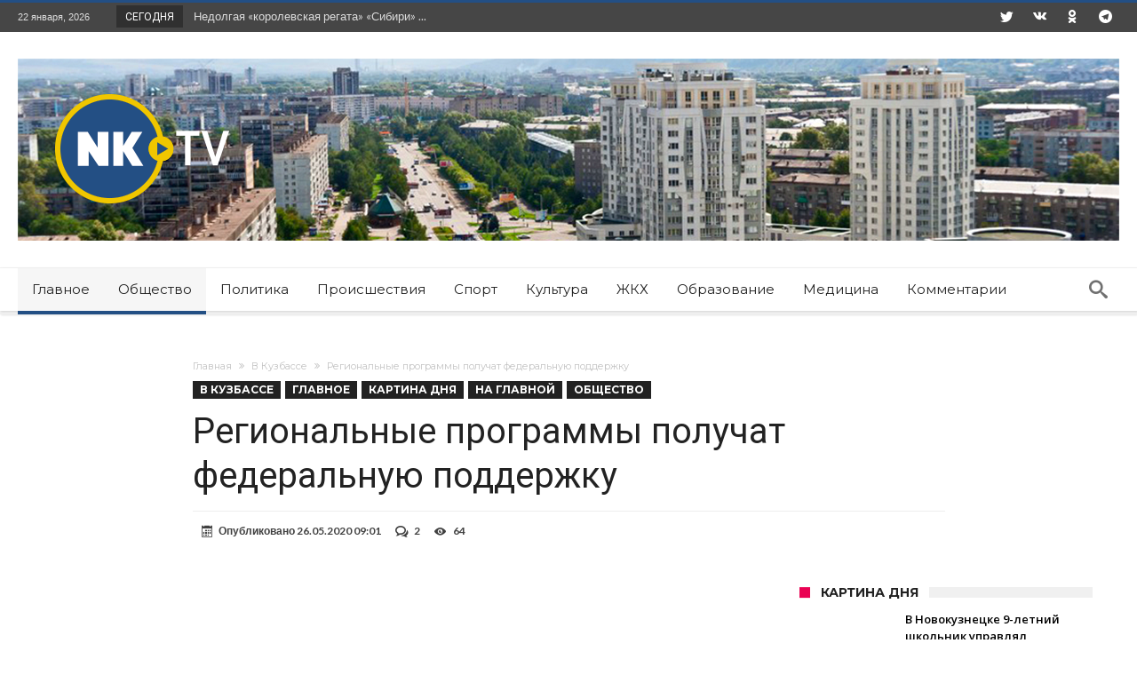

--- FILE ---
content_type: text/html; charset=UTF-8
request_url: https://nk-tv.com/236397.html
body_size: 20336
content:
<!DOCTYPE html>
<html lang="ru-RU" id="html" xmlns:og="http://ogp.me/ns#" xmlns:fb="http://ogp.me/ns/fb#" prefix="og: http://ogp.me/ns#">
<head>
    <meta http-equiv="X-UA-Compatible" content="IE=edge" />
    <meta http-equiv="Content-Type" content="text/html; charset=utf-8"/>
    <meta name="viewport" content="width=device-width, initial-scale=1, maximum-scale=1, user-scalable=0" />

    <title>Региональные программы получат федеральную поддержку &#8212; Новости Новокузнецка сегодня, новости дня, последние новости</title>
<meta name='robots' content='max-image-preview:large' />
	<style>img:is([sizes="auto" i], [sizes^="auto," i]) { contain-intrinsic-size: 3000px 1500px }</style>
	<link rel='dns-prefetch' href='//fonts.googleapis.com' />
<link rel="alternate" type="application/rss+xml" title="Новости Новокузнецка сегодня, новости дня, последние новости &raquo; Лента" href="https://nk-tv.com/feed" />
<link rel="alternate" type="application/rss+xml" title="Новости Новокузнецка сегодня, новости дня, последние новости &raquo; Лента комментариев" href="https://nk-tv.com/comments/feed" />
<link rel="alternate" type="application/rss+xml" title="Новости Новокузнецка сегодня, новости дня, последние новости &raquo; Лента комментариев к &laquo;Региональные программы получат федеральную поддержку&raquo;" href="https://nk-tv.com/236397.html/feed" />
<script type="text/javascript">
/* <![CDATA[ */
window._wpemojiSettings = {"baseUrl":"https:\/\/s.w.org\/images\/core\/emoji\/16.0.1\/72x72\/","ext":".png","svgUrl":"https:\/\/s.w.org\/images\/core\/emoji\/16.0.1\/svg\/","svgExt":".svg","source":{"concatemoji":"https:\/\/nk-tv.com\/wp-includes\/js\/wp-emoji-release.min.js"}};
/*! This file is auto-generated */
!function(s,n){var o,i,e;function c(e){try{var t={supportTests:e,timestamp:(new Date).valueOf()};sessionStorage.setItem(o,JSON.stringify(t))}catch(e){}}function p(e,t,n){e.clearRect(0,0,e.canvas.width,e.canvas.height),e.fillText(t,0,0);var t=new Uint32Array(e.getImageData(0,0,e.canvas.width,e.canvas.height).data),a=(e.clearRect(0,0,e.canvas.width,e.canvas.height),e.fillText(n,0,0),new Uint32Array(e.getImageData(0,0,e.canvas.width,e.canvas.height).data));return t.every(function(e,t){return e===a[t]})}function u(e,t){e.clearRect(0,0,e.canvas.width,e.canvas.height),e.fillText(t,0,0);for(var n=e.getImageData(16,16,1,1),a=0;a<n.data.length;a++)if(0!==n.data[a])return!1;return!0}function f(e,t,n,a){switch(t){case"flag":return n(e,"\ud83c\udff3\ufe0f\u200d\u26a7\ufe0f","\ud83c\udff3\ufe0f\u200b\u26a7\ufe0f")?!1:!n(e,"\ud83c\udde8\ud83c\uddf6","\ud83c\udde8\u200b\ud83c\uddf6")&&!n(e,"\ud83c\udff4\udb40\udc67\udb40\udc62\udb40\udc65\udb40\udc6e\udb40\udc67\udb40\udc7f","\ud83c\udff4\u200b\udb40\udc67\u200b\udb40\udc62\u200b\udb40\udc65\u200b\udb40\udc6e\u200b\udb40\udc67\u200b\udb40\udc7f");case"emoji":return!a(e,"\ud83e\udedf")}return!1}function g(e,t,n,a){var r="undefined"!=typeof WorkerGlobalScope&&self instanceof WorkerGlobalScope?new OffscreenCanvas(300,150):s.createElement("canvas"),o=r.getContext("2d",{willReadFrequently:!0}),i=(o.textBaseline="top",o.font="600 32px Arial",{});return e.forEach(function(e){i[e]=t(o,e,n,a)}),i}function t(e){var t=s.createElement("script");t.src=e,t.defer=!0,s.head.appendChild(t)}"undefined"!=typeof Promise&&(o="wpEmojiSettingsSupports",i=["flag","emoji"],n.supports={everything:!0,everythingExceptFlag:!0},e=new Promise(function(e){s.addEventListener("DOMContentLoaded",e,{once:!0})}),new Promise(function(t){var n=function(){try{var e=JSON.parse(sessionStorage.getItem(o));if("object"==typeof e&&"number"==typeof e.timestamp&&(new Date).valueOf()<e.timestamp+604800&&"object"==typeof e.supportTests)return e.supportTests}catch(e){}return null}();if(!n){if("undefined"!=typeof Worker&&"undefined"!=typeof OffscreenCanvas&&"undefined"!=typeof URL&&URL.createObjectURL&&"undefined"!=typeof Blob)try{var e="postMessage("+g.toString()+"("+[JSON.stringify(i),f.toString(),p.toString(),u.toString()].join(",")+"));",a=new Blob([e],{type:"text/javascript"}),r=new Worker(URL.createObjectURL(a),{name:"wpTestEmojiSupports"});return void(r.onmessage=function(e){c(n=e.data),r.terminate(),t(n)})}catch(e){}c(n=g(i,f,p,u))}t(n)}).then(function(e){for(var t in e)n.supports[t]=e[t],n.supports.everything=n.supports.everything&&n.supports[t],"flag"!==t&&(n.supports.everythingExceptFlag=n.supports.everythingExceptFlag&&n.supports[t]);n.supports.everythingExceptFlag=n.supports.everythingExceptFlag&&!n.supports.flag,n.DOMReady=!1,n.readyCallback=function(){n.DOMReady=!0}}).then(function(){return e}).then(function(){var e;n.supports.everything||(n.readyCallback(),(e=n.source||{}).concatemoji?t(e.concatemoji):e.wpemoji&&e.twemoji&&(t(e.twemoji),t(e.wpemoji)))}))}((window,document),window._wpemojiSettings);
/* ]]> */
</script>
<style id='wp-emoji-styles-inline-css' type='text/css'>

	img.wp-smiley, img.emoji {
		display: inline !important;
		border: none !important;
		box-shadow: none !important;
		height: 1em !important;
		width: 1em !important;
		margin: 0 0.07em !important;
		vertical-align: -0.1em !important;
		background: none !important;
		padding: 0 !important;
	}
</style>
<link rel='stylesheet' id='wp-block-library-css' href='https://nk-tv.com/wp-includes/css/dist/block-library/style.min.css' type='text/css' media='all' />
<style id='classic-theme-styles-inline-css' type='text/css'>
/*! This file is auto-generated */
.wp-block-button__link{color:#fff;background-color:#32373c;border-radius:9999px;box-shadow:none;text-decoration:none;padding:calc(.667em + 2px) calc(1.333em + 2px);font-size:1.125em}.wp-block-file__button{background:#32373c;color:#fff;text-decoration:none}
</style>
<style id='global-styles-inline-css' type='text/css'>
:root{--wp--preset--aspect-ratio--square: 1;--wp--preset--aspect-ratio--4-3: 4/3;--wp--preset--aspect-ratio--3-4: 3/4;--wp--preset--aspect-ratio--3-2: 3/2;--wp--preset--aspect-ratio--2-3: 2/3;--wp--preset--aspect-ratio--16-9: 16/9;--wp--preset--aspect-ratio--9-16: 9/16;--wp--preset--color--black: #000000;--wp--preset--color--cyan-bluish-gray: #abb8c3;--wp--preset--color--white: #ffffff;--wp--preset--color--pale-pink: #f78da7;--wp--preset--color--vivid-red: #cf2e2e;--wp--preset--color--luminous-vivid-orange: #ff6900;--wp--preset--color--luminous-vivid-amber: #fcb900;--wp--preset--color--light-green-cyan: #7bdcb5;--wp--preset--color--vivid-green-cyan: #00d084;--wp--preset--color--pale-cyan-blue: #8ed1fc;--wp--preset--color--vivid-cyan-blue: #0693e3;--wp--preset--color--vivid-purple: #9b51e0;--wp--preset--gradient--vivid-cyan-blue-to-vivid-purple: linear-gradient(135deg,rgba(6,147,227,1) 0%,rgb(155,81,224) 100%);--wp--preset--gradient--light-green-cyan-to-vivid-green-cyan: linear-gradient(135deg,rgb(122,220,180) 0%,rgb(0,208,130) 100%);--wp--preset--gradient--luminous-vivid-amber-to-luminous-vivid-orange: linear-gradient(135deg,rgba(252,185,0,1) 0%,rgba(255,105,0,1) 100%);--wp--preset--gradient--luminous-vivid-orange-to-vivid-red: linear-gradient(135deg,rgba(255,105,0,1) 0%,rgb(207,46,46) 100%);--wp--preset--gradient--very-light-gray-to-cyan-bluish-gray: linear-gradient(135deg,rgb(238,238,238) 0%,rgb(169,184,195) 100%);--wp--preset--gradient--cool-to-warm-spectrum: linear-gradient(135deg,rgb(74,234,220) 0%,rgb(151,120,209) 20%,rgb(207,42,186) 40%,rgb(238,44,130) 60%,rgb(251,105,98) 80%,rgb(254,248,76) 100%);--wp--preset--gradient--blush-light-purple: linear-gradient(135deg,rgb(255,206,236) 0%,rgb(152,150,240) 100%);--wp--preset--gradient--blush-bordeaux: linear-gradient(135deg,rgb(254,205,165) 0%,rgb(254,45,45) 50%,rgb(107,0,62) 100%);--wp--preset--gradient--luminous-dusk: linear-gradient(135deg,rgb(255,203,112) 0%,rgb(199,81,192) 50%,rgb(65,88,208) 100%);--wp--preset--gradient--pale-ocean: linear-gradient(135deg,rgb(255,245,203) 0%,rgb(182,227,212) 50%,rgb(51,167,181) 100%);--wp--preset--gradient--electric-grass: linear-gradient(135deg,rgb(202,248,128) 0%,rgb(113,206,126) 100%);--wp--preset--gradient--midnight: linear-gradient(135deg,rgb(2,3,129) 0%,rgb(40,116,252) 100%);--wp--preset--font-size--small: 13px;--wp--preset--font-size--medium: 20px;--wp--preset--font-size--large: 36px;--wp--preset--font-size--x-large: 42px;--wp--preset--spacing--20: 0.44rem;--wp--preset--spacing--30: 0.67rem;--wp--preset--spacing--40: 1rem;--wp--preset--spacing--50: 1.5rem;--wp--preset--spacing--60: 2.25rem;--wp--preset--spacing--70: 3.38rem;--wp--preset--spacing--80: 5.06rem;--wp--preset--shadow--natural: 6px 6px 9px rgba(0, 0, 0, 0.2);--wp--preset--shadow--deep: 12px 12px 50px rgba(0, 0, 0, 0.4);--wp--preset--shadow--sharp: 6px 6px 0px rgba(0, 0, 0, 0.2);--wp--preset--shadow--outlined: 6px 6px 0px -3px rgba(255, 255, 255, 1), 6px 6px rgba(0, 0, 0, 1);--wp--preset--shadow--crisp: 6px 6px 0px rgba(0, 0, 0, 1);}:where(.is-layout-flex){gap: 0.5em;}:where(.is-layout-grid){gap: 0.5em;}body .is-layout-flex{display: flex;}.is-layout-flex{flex-wrap: wrap;align-items: center;}.is-layout-flex > :is(*, div){margin: 0;}body .is-layout-grid{display: grid;}.is-layout-grid > :is(*, div){margin: 0;}:where(.wp-block-columns.is-layout-flex){gap: 2em;}:where(.wp-block-columns.is-layout-grid){gap: 2em;}:where(.wp-block-post-template.is-layout-flex){gap: 1.25em;}:where(.wp-block-post-template.is-layout-grid){gap: 1.25em;}.has-black-color{color: var(--wp--preset--color--black) !important;}.has-cyan-bluish-gray-color{color: var(--wp--preset--color--cyan-bluish-gray) !important;}.has-white-color{color: var(--wp--preset--color--white) !important;}.has-pale-pink-color{color: var(--wp--preset--color--pale-pink) !important;}.has-vivid-red-color{color: var(--wp--preset--color--vivid-red) !important;}.has-luminous-vivid-orange-color{color: var(--wp--preset--color--luminous-vivid-orange) !important;}.has-luminous-vivid-amber-color{color: var(--wp--preset--color--luminous-vivid-amber) !important;}.has-light-green-cyan-color{color: var(--wp--preset--color--light-green-cyan) !important;}.has-vivid-green-cyan-color{color: var(--wp--preset--color--vivid-green-cyan) !important;}.has-pale-cyan-blue-color{color: var(--wp--preset--color--pale-cyan-blue) !important;}.has-vivid-cyan-blue-color{color: var(--wp--preset--color--vivid-cyan-blue) !important;}.has-vivid-purple-color{color: var(--wp--preset--color--vivid-purple) !important;}.has-black-background-color{background-color: var(--wp--preset--color--black) !important;}.has-cyan-bluish-gray-background-color{background-color: var(--wp--preset--color--cyan-bluish-gray) !important;}.has-white-background-color{background-color: var(--wp--preset--color--white) !important;}.has-pale-pink-background-color{background-color: var(--wp--preset--color--pale-pink) !important;}.has-vivid-red-background-color{background-color: var(--wp--preset--color--vivid-red) !important;}.has-luminous-vivid-orange-background-color{background-color: var(--wp--preset--color--luminous-vivid-orange) !important;}.has-luminous-vivid-amber-background-color{background-color: var(--wp--preset--color--luminous-vivid-amber) !important;}.has-light-green-cyan-background-color{background-color: var(--wp--preset--color--light-green-cyan) !important;}.has-vivid-green-cyan-background-color{background-color: var(--wp--preset--color--vivid-green-cyan) !important;}.has-pale-cyan-blue-background-color{background-color: var(--wp--preset--color--pale-cyan-blue) !important;}.has-vivid-cyan-blue-background-color{background-color: var(--wp--preset--color--vivid-cyan-blue) !important;}.has-vivid-purple-background-color{background-color: var(--wp--preset--color--vivid-purple) !important;}.has-black-border-color{border-color: var(--wp--preset--color--black) !important;}.has-cyan-bluish-gray-border-color{border-color: var(--wp--preset--color--cyan-bluish-gray) !important;}.has-white-border-color{border-color: var(--wp--preset--color--white) !important;}.has-pale-pink-border-color{border-color: var(--wp--preset--color--pale-pink) !important;}.has-vivid-red-border-color{border-color: var(--wp--preset--color--vivid-red) !important;}.has-luminous-vivid-orange-border-color{border-color: var(--wp--preset--color--luminous-vivid-orange) !important;}.has-luminous-vivid-amber-border-color{border-color: var(--wp--preset--color--luminous-vivid-amber) !important;}.has-light-green-cyan-border-color{border-color: var(--wp--preset--color--light-green-cyan) !important;}.has-vivid-green-cyan-border-color{border-color: var(--wp--preset--color--vivid-green-cyan) !important;}.has-pale-cyan-blue-border-color{border-color: var(--wp--preset--color--pale-cyan-blue) !important;}.has-vivid-cyan-blue-border-color{border-color: var(--wp--preset--color--vivid-cyan-blue) !important;}.has-vivid-purple-border-color{border-color: var(--wp--preset--color--vivid-purple) !important;}.has-vivid-cyan-blue-to-vivid-purple-gradient-background{background: var(--wp--preset--gradient--vivid-cyan-blue-to-vivid-purple) !important;}.has-light-green-cyan-to-vivid-green-cyan-gradient-background{background: var(--wp--preset--gradient--light-green-cyan-to-vivid-green-cyan) !important;}.has-luminous-vivid-amber-to-luminous-vivid-orange-gradient-background{background: var(--wp--preset--gradient--luminous-vivid-amber-to-luminous-vivid-orange) !important;}.has-luminous-vivid-orange-to-vivid-red-gradient-background{background: var(--wp--preset--gradient--luminous-vivid-orange-to-vivid-red) !important;}.has-very-light-gray-to-cyan-bluish-gray-gradient-background{background: var(--wp--preset--gradient--very-light-gray-to-cyan-bluish-gray) !important;}.has-cool-to-warm-spectrum-gradient-background{background: var(--wp--preset--gradient--cool-to-warm-spectrum) !important;}.has-blush-light-purple-gradient-background{background: var(--wp--preset--gradient--blush-light-purple) !important;}.has-blush-bordeaux-gradient-background{background: var(--wp--preset--gradient--blush-bordeaux) !important;}.has-luminous-dusk-gradient-background{background: var(--wp--preset--gradient--luminous-dusk) !important;}.has-pale-ocean-gradient-background{background: var(--wp--preset--gradient--pale-ocean) !important;}.has-electric-grass-gradient-background{background: var(--wp--preset--gradient--electric-grass) !important;}.has-midnight-gradient-background{background: var(--wp--preset--gradient--midnight) !important;}.has-small-font-size{font-size: var(--wp--preset--font-size--small) !important;}.has-medium-font-size{font-size: var(--wp--preset--font-size--medium) !important;}.has-large-font-size{font-size: var(--wp--preset--font-size--large) !important;}.has-x-large-font-size{font-size: var(--wp--preset--font-size--x-large) !important;}
:where(.wp-block-post-template.is-layout-flex){gap: 1.25em;}:where(.wp-block-post-template.is-layout-grid){gap: 1.25em;}
:where(.wp-block-columns.is-layout-flex){gap: 2em;}:where(.wp-block-columns.is-layout-grid){gap: 2em;}
:root :where(.wp-block-pullquote){font-size: 1.5em;line-height: 1.6;}
</style>
<link rel='stylesheet' id='woohoo-google-fonts-css' href='https://fonts.googleapis.com/css?family=Oswald%3A400%2C300%2C700%7CLato%3A400%2C300%2C700%2C900%7CWork+Sans%3A400%2C300%2C500%2C600%2C700%2C800%2C900%7COpen+Sans%3A400%2C600%2C700%2C800%7CPlayfair+Display%3A400%2C700%2C900%2C400italic%7CRaleway%3A400%2C300%2C500%2C600%2C700%2C800%2C900%7CRoboto%3A400%2C300%2C100%2C700%7CMontserrat%3A400%2C700&#038;subset=latin%2Cgreek%2Cgreek-ext%2Cvietnamese%2Ccyrillic-ext%2Clatin-ext%2Ccyrillic' type='text/css' media='all' />
<link rel='stylesheet' id='woohoo-default-css' href='https://nk-tv.com/wp-content/themes/woohoo/css/style.css' type='text/css' media='all' />
<style id='woohoo-default-inline-css' type='text/css'>
body.category-8 div.bdaia-blocks div.bdaia-post-rating{display: none !important;}body.category-8 div.bdaia-blocks div.bdaia-post-author-name{display: none !important;}body.category-9 div.bdaia-blocks div.bdaia-post-rating{display: none !important;}body.category-9 div.bdaia-blocks div.bdaia-post-author-name{display: none !important;}body.category-10 div.bdaia-blocks div.bdaia-post-rating{display: none !important;}body.category-10 div.bdaia-blocks div.bdaia-post-author-name{display: none !important;}body.category-25 div.bdaia-blocks div.bdaia-post-rating{display: none !important;}body.category-25 div.bdaia-blocks div.bdaia-post-author-name{display: none !important;}body.category-20 div.bdaia-blocks div.bdaia-post-rating{display: none !important;}body.category-20 div.bdaia-blocks div.bdaia-post-author-name{display: none !important;}body.category-1 div.bdaia-blocks div.bdaia-post-rating{display: none !important;}body.category-1 div.bdaia-blocks div.bdaia-post-author-name{display: none !important;}div.topbar div.top-left-area div.breaking-news-items div.breaking-cont{max-width: 410px;}
</style>
<link rel='stylesheet' id='wooohoo-ilightbox-skin-css' href='https://nk-tv.com/wp-content/themes/woohoo/css/ilightbox/dark-skin/skin.css' type='text/css' media='all' />
<link rel='stylesheet' id='wooohoo-ilightbox-skin-black-css' href='https://nk-tv.com/wp-content/themes/woohoo/css/ilightbox/metro-black-skin/skin.css' type='text/css' media='all' />
<script type="text/javascript" id="jquery-core-js-extra">
/* <![CDATA[ */
var bd_w_blocks = {"bdaia_w_ajax_url":"https:\/\/nk-tv.com\/wp-admin\/admin-ajax.php","bdaia_w_ajax_nonce":"73857c67ed"};
var bd_blocks = {"bdaia_ajax_url":"https:\/\/nk-tv.com\/wp-admin\/admin-ajax.php","bdaia_ajaxnonce":"73857c67ed"};
var bd_script = {"post_id":"236397","ajaxurl":"https:\/\/nk-tv.com\/wp-admin\/admin-ajax.php"};
/* ]]> */
</script>
<script type="text/javascript" src="https://nk-tv.com/wp-includes/js/jquery/jquery.min.js" id="jquery-core-js"></script>
<script type="text/javascript" src="https://nk-tv.com/wp-includes/js/jquery/jquery-migrate.min.js" id="jquery-migrate-js"></script>
<script type="text/javascript" id="woohoo-views-js-extra">
/* <![CDATA[ */
var woohoo_views_c = {"admin_ajax_url":"https:\/\/nk-tv.com\/wp-admin\/admin-ajax.php","post_id":"236397"};
/* ]]> */
</script>
<script type="text/javascript" src="https://nk-tv.com/wp-content/themes/woohoo/js/views.js" id="woohoo-views-js"></script>
<link rel="https://api.w.org/" href="https://nk-tv.com/wp-json/" /><link rel="alternate" title="JSON" type="application/json" href="https://nk-tv.com/wp-json/wp/v2/posts/236397" /><link rel="EditURI" type="application/rsd+xml" title="RSD" href="https://nk-tv.com/xmlrpc.php?rsd" />
<meta name="generator" content="WordPress 6.8.3" />
<link rel="canonical" href="https://nk-tv.com/236397.html" />
<link rel='shortlink' href='https://nk-tv.com/?p=236397' />
<link rel="alternate" title="oEmbed (JSON)" type="application/json+oembed" href="https://nk-tv.com/wp-json/oembed/1.0/embed?url=https%3A%2F%2Fnk-tv.com%2F236397.html" />
<link rel="alternate" title="oEmbed (XML)" type="text/xml+oembed" href="https://nk-tv.com/wp-json/oembed/1.0/embed?url=https%3A%2F%2Fnk-tv.com%2F236397.html&#038;format=xml" />
        <script type="text/javascript">
            /* <![CDATA[ */
            var sf_position = '0';
            var sf_templates = "<a href=\"{search_url_escaped}\"><span class=\"sf_text\">\u0421\u043c\u043e\u0442\u0440\u0435\u0442\u044c \u0432\u0441\u0451<\/span><\/a>";
            var sf_input = '.search-live';
            jQuery(document).ready(function(){
                jQuery(sf_input).ajaxyLiveSearch({"expand":false,"searchUrl":"https:\/\/nk-tv.com\/?s=%s","text":"Search","delay":500,"iwidth":180,"width":315,"ajaxUrl":"https:\/\/nk-tv.com\/wp-admin\/admin-ajax.php","rtl":0});
                jQuery(".live-search_ajaxy-selective-input").keyup(function() {
                    var width = jQuery(this).val().length * 8;
                    if(width < 50) {
                        width = 50;
                    }
                    jQuery(this).width(width);
                });
                jQuery(".live-search_ajaxy-selective-search").click(function() {
                    jQuery(this).find(".live-search_ajaxy-selective-input").focus();
                });
                jQuery(".live-search_ajaxy-selective-close").click(function() {
                    jQuery(this).parent().remove();
                });
            });
            /* ]]> */
        </script>
    <link rel="shortcut icon" href="https://nk-tv.com/wp-content/uploads/2018/07/favicon-1-1.ico" type="image/x-icon" /><link rel="apple-touch-icon-precomposed" href="https://nk-tv.com/wp-content/uploads/2018/07/logo57.png" /><link rel="apple-touch-icon-precomposed" sizes="114x114" href="https://nk-tv.com/wp-content/uploads/2018/07/logo114.png" /><link rel="apple-touch-icon-precomposed" sizes="72x72" href="https://nk-tv.com/wp-content/uploads/2018/07/logo72.png" /><link rel="apple-touch-icon-precomposed" sizes="144x144" href="https://nk-tv.com/wp-content/uploads/2018/07/logo144.png" /><!-- Global site tag (gtag.js) - Google Analytics -->
<script async src="https://www.googletagmanager.com/gtag/js?id=UA-157809369-1"></script>
<script>
  window.dataLayer = window.dataLayer || [];
  function gtag(){dataLayer.push(arguments);}
  gtag('js', new Date());

  gtag('config', 'UA-157809369-1');
</script><script type="text/javascript">
/* <![CDATA[ */
var userRating = {"ajaxurl":"https://nk-tv.com/wp-admin/admin-ajax.php" , "your_rating":"" , "nonce":"73857c67ed"};
var userLike = {"ajaxurl":"https://nk-tv.com/wp-admin/admin-ajax.php" , "nonce":"73857c67ed"};
/* ]]> */
var bdaia_theme_uri = 'https://nk-tv.com/wp-content/themes/woohoo';
</script>
<style type="text/css">

</style>
<!-- START - Heateor Open Graph Meta Tags 1.1.9 -->
<link rel="canonical" href="https://nk-tv.com/236397.html"/>
<meta name="description" content="Кемеровская область получит более 9 млрд рублей для компенсации снижения доходов в региональный бюджет. Деньги должны поступить в регион уже на текущей неделе. Распоряжением Правительства от 22 мая 2020 года №1378-р распределены дотации дотации в размере 100 млрд рублей. Средства, выделенные по пору"/>
<meta property="og:locale" content="ru_RU"/>
<meta property="og:site_name" content="Новости Новокузнецка сегодня, новости дня, последние новости"/>
<meta property="og:title" content="Региональные программы получат федеральную поддержку"/>
<meta property="og:url" content="https://nk-tv.com/236397.html"/>
<meta property="og:type" content="article"/>
<meta property="og:image" content="https://nk-tv.com/wp-content/uploads/2020/05/dengi-eto-1.jpg"/>
<meta property="og:description" content="Кемеровская область получит более 9 млрд рублей для компенсации снижения доходов в региональный бюджет. Деньги должны поступить в регион уже на текущей неделе. Распоряжением Правительства от 22 мая 2020 года №1378-р распределены дотации дотации в размере 100 млрд рублей. Средства, выделенные по пору"/>
<meta name="twitter:title" content="Региональные программы получат федеральную поддержку"/>
<meta name="twitter:url" content="https://nk-tv.com/236397.html"/>
<meta name="twitter:description" content="Кемеровская область получит более 9 млрд рублей для компенсации снижения доходов в региональный бюджет. Деньги должны поступить в регион уже на текущей неделе. Распоряжением Правительства от 22 мая 2020 года №1378-р распределены дотации дотации в размере 100 млрд рублей. Средства, выделенные по пору"/>
<meta name="twitter:image" content="https://nk-tv.com/wp-content/uploads/2020/05/dengi-eto-1.jpg"/>
<meta name="twitter:card" content="summary_large_image"/>
<meta itemprop="name" content="Региональные программы получат федеральную поддержку"/>
<meta itemprop="description" content="Кемеровская область получит более 9 млрд рублей для компенсации снижения доходов в региональный бюджет. Деньги должны поступить в регион уже на текущей неделе. Распоряжением Правительства от 22 мая 2020 года №1378-р распределены дотации дотации в размере 100 млрд рублей. Средства, выделенные по пору"/>
<meta itemprop="image" content="https://nk-tv.com/wp-content/uploads/2020/05/dengi-eto-1.jpg"/>
<!-- END - Heateor Open Graph Meta Tags -->

</head>
<body class="wp-singular post-template-default single single-post postid-236397 single-format-standard wp-theme-woohoo " itemscope=itemscope itemtype="https://schema.org/WebPage">

<div class="page-outer bdaia-header-default bdaia-lazyload  sticky-nav-on  bdaia-post-template-style8  bdaia-sidebar-right ">
	<div class="bg-cover"></div>
			<aside id="bd-MobileSiderbar">

							<div class="search-mobile">
					<form role="search" method="get" class="search-form" action="https://nk-tv.com/">
				<label>
					<span class="screen-reader-text">Найти:</span>
					<input type="search" class="search-field" placeholder="Поиск&hellip;" value="" name="s" />
				</label>
				<input type="submit" class="search-submit" value="Поиск" />
			</form>				</div>
			
			<div id="mobile-menu"></div>

							<div class="widget-social-links bdaia-social-io-colored">
					<div class="sl-widget-inner">
						<div class="bdaia-social-io bdaia-social-io-size-35">
<a class=" bdaia-io-url-twitter" title="Twitter" href="https://twitter.com/NK_TV_com" target="_blank"><span class="bdaia-io bdaia-io-twitter"></span></a>
<a class=" bdaia-io-url-vk" title="vk.com" href="http://vk.com/public48252897"  target="_blank" ><span class="bdaia-io bdaia-io-vk"></span></a>
<a class=" bdaia-io-url-okru" title="ok.ru" href="http://www.odnoklassniki.ru/group/51572146438300/topics"  target="_blank" ><span class="bdaia-io bdaia-io-okru"></span></a>
<a class=" bdaia-io-url-telegram" title="Telegram" href="https://t.me/nktvcom" target="_blank"><span class="bdaia-io bdaia-io-telegram"></span></a>
</div>					</div>
				</div>
			
		</aside>
	
	<div id="page">
		<div class="inner-wrapper">
			<div id="warp" class="clearfix  bdaia-sidebar-right ">
				
<div class="header-wrapper">

			<div class="bdayh-click-open">
			<div class="bd-ClickOpen bd-ClickAOpen">
				<span></span>
			</div>
		</div>
	
	
	<div class="cfix"></div>
	<div class="topbar" >
		<div class="bd-container">

			
			<div class="top-left-area">
				<span class="bdaia-current-time"> 22 января, 2026</span>
				
<div class="breaking-news-items">
	 <span class="breaking-title">СЕГОДНЯ</span>	<div class="breaking-cont">
		<ul class="webticker">
							<li>
					<h4>
						<a href="https://nk-tv.com/264841.html" rel="bookmark">
							<span style="display: none" class="bdaia-io bdaia-io-chevron_right"></span>
							&nbsp;&nbsp;&nbsp;Недолгая «королевская регата» «Сибири» ...						</a>
					</h4>
				</li>
								<li>
					<h4>
						<a href="https://nk-tv.com/256482.html" rel="bookmark">
							<span style="display: none" class="bdaia-io bdaia-io-chevron_right"></span>
							&nbsp;&nbsp;&nbsp;Новокузнечанка попросила откликнуться хозяев потерявшегося далматинца...						</a>
					</h4>
				</li>
								<li>
					<h4>
						<a href="https://nk-tv.com/219284.html" rel="bookmark">
							<span style="display: none" class="bdaia-io bdaia-io-chevron_right"></span>
							&nbsp;&nbsp;&nbsp;Жителя Кузбасса, 19 лет скрывавшегося от полиции, судят в Новокузнецке...						</a>
					</h4>
				</li>
								<li>
					<h4>
						<a href="https://nk-tv.com/219336.html" rel="bookmark">
							<span style="display: none" class="bdaia-io bdaia-io-chevron_right"></span>
							&nbsp;&nbsp;&nbsp;Новокузнецкие гаишники «срежиссировали» нарушение на дороге...						</a>
					</h4>
				</li>
								<li>
					<h4>
						<a href="https://nk-tv.com/212336.html" rel="bookmark">
							<span style="display: none" class="bdaia-io bdaia-io-chevron_right"></span>
							&nbsp;&nbsp;&nbsp;Археология для чайников: клады в Новокузнецке и Кузбассе...						</a>
					</h4>
				</li>
								<li>
					<h4>
						<a href="https://nk-tv.com/214935.html" rel="bookmark">
							<span style="display: none" class="bdaia-io bdaia-io-chevron_right"></span>
							&nbsp;&nbsp;&nbsp;Имя новое, суть старая...						</a>
					</h4>
				</li>
								<li>
					<h4>
						<a href="https://nk-tv.com/215663.html" rel="bookmark">
							<span style="display: none" class="bdaia-io bdaia-io-chevron_right"></span>
							&nbsp;&nbsp;&nbsp;13 лет колонии за клубную разборку...						</a>
					</h4>
				</li>
								<li>
					<h4>
						<a href="https://nk-tv.com/214550.html" rel="bookmark">
							<span style="display: none" class="bdaia-io bdaia-io-chevron_right"></span>
							&nbsp;&nbsp;&nbsp;«Искренне Ваш Альберт Ленский»...						</a>
					</h4>
				</li>
								<li>
					<h4>
						<a href="https://nk-tv.com/312286.html" rel="bookmark">
							<span style="display: none" class="bdaia-io bdaia-io-chevron_right"></span>
							&nbsp;&nbsp;&nbsp;В Новокузнецке 9-летний школьник управлял автомобилем...						</a>
					</h4>
				</li>
								<li>
					<h4>
						<a href="https://nk-tv.com/312283.html" rel="bookmark">
							<span style="display: none" class="bdaia-io bdaia-io-chevron_right"></span>
							&nbsp;&nbsp;&nbsp;Перевод земель в промышленные продолжается...						</a>
					</h4>
				</li>
								<li>
					<h4>
						<a href="https://nk-tv.com/312281.html" rel="bookmark">
							<span style="display: none" class="bdaia-io bdaia-io-chevron_right"></span>
							&nbsp;&nbsp;&nbsp;24 спасения Подскребалина и другие цифры матча в Перми...						</a>
					</h4>
				</li>
								<li>
					<h4>
						<a href="https://nk-tv.com/312279.html" rel="bookmark">
							<span style="display: none" class="bdaia-io bdaia-io-chevron_right"></span>
							&nbsp;&nbsp;&nbsp;Победная серия «Металлурга» прервалась на 9 матчах. В третий раз в сезоне...						</a>
					</h4>
				</li>
								<li>
					<h4>
						<a href="https://nk-tv.com/312269.html" rel="bookmark">
							<span style="display: none" class="bdaia-io bdaia-io-chevron_right"></span>
							&nbsp;&nbsp;&nbsp;Цены: сам себе статистик...						</a>
					</h4>
				</li>
								<li>
					<h4>
						<a href="https://nk-tv.com/312262.html" rel="bookmark">
							<span style="display: none" class="bdaia-io bdaia-io-chevron_right"></span>
							&nbsp;&nbsp;&nbsp;Кузбасс наращивает экспорт сельхозпродукции...						</a>
					</h4>
				</li>
								<li>
					<h4>
						<a href="https://nk-tv.com/312258.html" rel="bookmark">
							<span style="display: none" class="bdaia-io bdaia-io-chevron_right"></span>
							&nbsp;&nbsp;&nbsp;Цены на топливо в Кузбассе: что подорожало за 2025 год сильнее всего...						</a>
					</h4>
				</li>
								<li>
					<h4>
						<a href="https://nk-tv.com/312254.html" rel="bookmark">
							<span style="display: none" class="bdaia-io bdaia-io-chevron_right"></span>
							&nbsp;&nbsp;&nbsp;В Кузбассе фиксируют новую схему мошенничества под видом капремонта ...						</a>
					</h4>
				</li>
								<li>
					<h4>
						<a href="https://nk-tv.com/312251.html" rel="bookmark">
							<span style="display: none" class="bdaia-io bdaia-io-chevron_right"></span>
							&nbsp;&nbsp;&nbsp;Кузбассовцы экстренно оформляют гаражи и землю – время амнистии на исходе...						</a>
					</h4>
				</li>
								<li>
					<h4>
						<a href="https://nk-tv.com/312222.html" rel="bookmark">
							<span style="display: none" class="bdaia-io bdaia-io-chevron_right"></span>
							&nbsp;&nbsp;&nbsp;Подольская назвала условия для получения максимального пособия по беременности...						</a>
					</h4>
				</li>
						</ul>
	</div>
</div>			</div>

			
			<div class="top-right-area">
				<div class="bdaia-social-io bdaia-social-io-size-32">
<a class=" bdaia-io-url-twitter" title="Twitter" href="https://twitter.com/NK_TV_com" target="_blank"><span class="bdaia-io bdaia-io-twitter"></span></a>
<a class=" bdaia-io-url-vk" title="vk.com" href="http://vk.com/public48252897"  target="_blank" ><span class="bdaia-io bdaia-io-vk"></span></a>
<a class=" bdaia-io-url-okru" title="ok.ru" href="http://www.odnoklassniki.ru/group/51572146438300/topics"  target="_blank" ><span class="bdaia-io bdaia-io-okru"></span></a>
<a class=" bdaia-io-url-telegram" title="Telegram" href="https://t.me/nktvcom" target="_blank"><span class="bdaia-io bdaia-io-telegram"></span></a>
</div>			</div>
		</div>
	</div>
	<div class="cfix"></div>

	
	
			<header class="header-container">
			<div class="bd-container">
				
    <div class="logo">
        <h2 class="site-title">                                <a href="https://nk-tv.com/" rel="home" title="Новости Новокузнецка сегодня, новости дня, последние новости">
                <img src="http://nk-tv.com/wp-content/uploads/2018/06/221.png" alt="Новости Новокузнецка сегодня, новости дня, последние новости" />
            </a>
                    <script>jQuery(document).ready(function($) { var retina = window.devicePixelRatio > 1 ? true : false; if( retina ) { jQuery('.header-wrapper .logo img').attr('src', 'http://nk-tv.com/wp-content/uploads/2018/06/221.png'); jQuery('.header-wrapper .logo img').attr('width', ''); } });</script>
                	    </h2>    </div><!-- End Logo -->
				
			</div>
		</header>
	
	
<div class="cfix"></div>
<nav id="navigation" class="">
	<div class="navigation-wrapper">
		<div class="bd-container">
			<div class="primary-menu">
															<a class="nav-logo" title="Новости Новокузнецка сегодня, новости дня, последние новости" href="https://nk-tv.com/">
							<img src="https://nk-tv.com/wp-content/uploads/2018/06/221_205.png" width="195" height="48" alt="Новости Новокузнецка сегодня, новости дня, последние новости" />
						</a>
																	<ul id="menu-primary">
					<li id="menu-item-114" class=" menu-item menu-item-type-taxonomy menu-item-object-category current-post-ancestor current-menu-parent current-post-parent bd_depth- bd_menu_item " ><a href="https://nk-tv.com/category/%d0%b3%d0%bb%d0%b0%d0%b2%d0%bd%d0%be%d0%b5">  <span class="menu-label" style="" >Главное</span></a>

<div class="mega-menu-content">
</div><li id="menu-item-116" class=" menu-item menu-item-type-taxonomy menu-item-object-category current-post-ancestor current-menu-parent current-post-parent bd_depth- bd_menu_item " ><a href="https://nk-tv.com/category/%d0%be%d0%b1%d1%89%d0%b5%d1%81%d1%82%d0%b2%d0%be">  <span class="menu-label" style="" >Общество</span></a>

<div class="mega-menu-content">
</div><li id="menu-item-119" class=" menu-item menu-item-type-taxonomy menu-item-object-category bd_depth- bd_menu_item " ><a href="https://nk-tv.com/category/%d0%bf%d0%be%d0%bb%d0%b8%d1%82%d0%b8%d0%ba%d0%b0">  <span class="menu-label" style="" >Политика</span></a>

<div class="mega-menu-content">
</div><li id="menu-item-122" class=" menu-item menu-item-type-taxonomy menu-item-object-category bd_depth- bd_menu_item " ><a href="https://nk-tv.com/category/%d0%bf%d1%80%d0%be%d0%b8%d1%81%d1%88%d0%b5%d1%81%d1%82%d0%b2%d0%b8%d1%8f">  <span class="menu-label" style="" >Происшествия</span></a>

<div class="mega-menu-content">
</div><li id="menu-item-126" class=" menu-item menu-item-type-taxonomy menu-item-object-category bd_depth- bd_menu_item " ><a href="https://nk-tv.com/category/%d1%81%d0%bf%d0%be%d1%80%d1%82">  <span class="menu-label" style="" >Спорт</span></a>

<div class="mega-menu-content">
</div><li id="menu-item-105623" class=" menu-item menu-item-type-taxonomy menu-item-object-category bd_depth- bd_menu_item " ><a href="https://nk-tv.com/category/%d0%ba%d1%83%d0%bb%d1%8c%d1%82%d1%83%d1%80%d0%b0">  <span class="menu-label" style="" >Культура</span></a>

<div class="mega-menu-content">
</div><li id="menu-item-105622" class=" menu-item menu-item-type-taxonomy menu-item-object-category bd_depth- bd_menu_item " ><a href="https://nk-tv.com/category/%d0%b6%d0%ba%d1%85">  <span class="menu-label" style="" >ЖКХ</span></a>

<div class="mega-menu-content">
</div><li id="menu-item-105625" class=" menu-item menu-item-type-taxonomy menu-item-object-category bd_depth- bd_menu_item " ><a href="https://nk-tv.com/category/%d0%be%d0%b1%d1%80%d0%b0%d0%b7%d0%be%d0%b2%d0%b0%d0%bd%d0%b8%d0%b5">  <span class="menu-label" style="" >Образование</span></a>

<div class="mega-menu-content">
</div><li id="menu-item-105624" class=" menu-item menu-item-type-taxonomy menu-item-object-category bd_depth- bd_menu_item " ><a href="https://nk-tv.com/category/%d0%bc%d0%b5%d0%b4%d0%b8%d1%86%d0%b8%d0%bd%d0%b0">  <span class="menu-label" style="" >Медицина</span></a>

<div class="mega-menu-content">
</div><li id="menu-item-210822" class=" menu-item menu-item-type-post_type menu-item-object-page bd_depth- bd_menu_item " ><a href="https://nk-tv.com/%d0%ba%d0%be%d0%bc%d0%bc%d0%b5%d0%bd%d1%82%d0%b0%d1%80%d0%b8%d0%b8">  <span class="menu-label" style="" >Комментарии</span></a>

<div class="mega-menu-content">
</div>				</ul>
			</div>

            <div class="nav-right-area">
			
							<div class="bdaia-nav-search">
					<span class="bdaia-ns-btn bdaia-io bdaia-io-search"></span>
					<div class="bdaia-ns-wrap">
						<div class="bdaia-ns-content">
							<div class="bdaia-ns-inner">
								<form method="get" id="searchform" action="https://nk-tv.com/">
									<input type="text" class="bbd-search-field search-live" id="s" name="s" value="Поиск" onfocus="if (this.value == 'Поиск') {this.value = '';}" onblur="if (this.value == '') {this.value = 'Поиск';}"  />
									<button type="submit" class="bbd-search-btn"><span class="bdaia-io bdaia-io-search"></span></button>
								</form>
							</div>
						</div>
					</div>
				</div>
			
			
			
			
            </div>

			
			<div class="cfix"></div>
		</div>
	</div>
</nav>
<div class="cfix"></div>

</div>



				
                <div class="bd-container">
</div>

								
                
                
																				<div class="bdMain">

	<div class="bd-container bdaia-post-template">

					<header class="bdaia-post-header">
				<div xmlns:v="http://rdf.data-vocabulary.org/#"  class="bdaia-crumb-container"><span typeof="v:Breadcrumb"><a rel="v:url" property="v:title" class="crumbs-home" href="https://nk-tv.com">Главная</a></span> <span class="delimiter"><span class="bdaia-io bdaia-io-angle-double-right"></span></span> <span typeof="v:Breadcrumb"><a rel="v:url" property="v:title" href="https://nk-tv.com/category/%d0%b2-%d0%ba%d1%83%d0%b7%d0%b1%d0%b0%d1%81%d1%81%d0%b5">В Кузбассе</a></span> <span class="delimiter"><span class="bdaia-io bdaia-io-angle-double-right"></span></span> <span class="current">Региональные программы получат федеральную поддержку</span></div><div class="bdayh-clearfix"></div><!-- END breadcrumbs. -->									<div class="bdaia-category">
						<a class="bd-cat-link bd-cat-8" href="https://nk-tv.com/category/%d0%b2-%d0%ba%d1%83%d0%b7%d0%b1%d0%b0%d1%81%d1%81%d0%b5">В Кузбассе</a>
<a class="bd-cat-link bd-cat-1" href="https://nk-tv.com/category/%d0%b3%d0%bb%d0%b0%d0%b2%d0%bd%d0%be%d0%b5">Главное</a>
<a class="bd-cat-link bd-cat-19" href="https://nk-tv.com/category/%d0%ba%d0%b0%d1%80%d1%82%d0%b8%d0%bd%d0%b0-%d0%b4%d0%bd%d1%8f">Картина дня</a>
<a class="bd-cat-link bd-cat-11" href="https://nk-tv.com/category/%d0%bd%d0%b0-%d0%b3%d0%bb%d0%b0%d0%b2%d0%bd%d0%be%d0%b9">На главной</a>
<a class="bd-cat-link bd-cat-2" href="https://nk-tv.com/category/%d0%be%d0%b1%d1%89%d0%b5%d1%81%d1%82%d0%b2%d0%be">Общество</a>
					</div>
					<!-- END category. -->
				
				<div class="bdaia-post-title">
					<h1 class="post-title entry-title"><span>Региональные программы получат федеральную поддержку</span></h1>
				</div>
				<!-- END Post Title. -->

				
<div class="bdaia-meta-info">

	
			<div class="bdaia-post-date"><span class='bdaia-io bdaia-io-calendar'></span>Опубликовано&nbsp;<span class="bdayh-date">26.05.2020 09:01</span></div>
	
	
			<div class="bdaia-post-comment"><span class='bdaia-io bdaia-io-bubbles4'></span><a href="https://nk-tv.com/236397.html#comments">2</a></div>
	
	
			<div class="bdaia-post-view">
			<span class='bdaia-io bdaia-io-eye4'></span>
			64		</div>
	
</div>
<!-- END Meta Info. -->
			</header>
		
		<div class="bd-main bdaia-site-content" id="bdaia-primary">

			<div id="content" role="main">

				
					<article id="post-236397" class="hentry post-236397 post type-post status-publish format-standard has-post-thumbnail category-8 category-1 category-19 category-11 category-2"  itemscope itemtype="https://schema.org/Article">

						<div class="bdaia-post-content">
							
																			<div class="bdaia-post-featured-image">
											<img width="500" height="333" src="https://nk-tv.com/wp-content/uploads/2020/05/dengi-eto-1.jpg" class="attachment-bdaia-large size-bdaia-large wp-post-image" alt="" decoding="async" fetchpriority="high" srcset="https://nk-tv.com/wp-content/uploads/2020/05/dengi-eto-1.jpg 500w, https://nk-tv.com/wp-content/uploads/2020/05/dengi-eto-1-300x200.jpg 300w" sizes="(max-width: 500px) 100vw, 500px" />																					</div>
										<!-- END Featured Image. -->

									
								
							
							
	<div class="bdaia-p-top-e3-desktop"><div class="bdaia-e3-container"><!-- Yandex.RTB R-A-488399-2 -->
<div id="yandex_rtb_R-A-488399-2"></div>
<script type="text/javascript">
    (function(w, d, n, s, t) {
        w[n] = w[n] || [];
        w[n].push(function() {
            Ya.Context.AdvManager.render({
                blockId: "R-A-488399-2",
                renderTo: "yandex_rtb_R-A-488399-2",
                async: true
            });
        });
        t = d.getElementsByTagName("script")[0];
        s = d.createElement("script");
        s.type = "text/javascript";
        s.src = "//an.yandex.ru/system/context.js";
        s.async = true;
        t.parentNode.insertBefore(s, t);
    })(this, this.document, "yandexContextAsyncCallbacks");
</script>

<!--<img src="https://nk-tv.com/wp-content/uploads/2018/07/newnk-tv_banner_850x100.png"/>--> </div></div>

							
							
<p><strong>Кемеровская область получит более 9 млрд рублей для компенсации снижения доходов в региональный бюджет. Деньги должны поступить в регион уже на текущей неделе.</strong></p>



<p>Распоряжением Правительства от 22 мая 2020 года №1378-р распределены дотации дотации в размере 100 млрд рублей. Средства, выделенные по поручению Президента России, направят в 56 субъектов Федерации, чьи налоговые и неналоговые поступления по состоянию на 1 мая 2020 года в связи с пандемией новой коронавирусной инфекции оказались ниже поступлений за два предыдущих года. Максимальную долю получит республика Татарстан – 13 643 304,3 тыс. рублей. Кемеровская область с дотацией в размере 9 016-944,1 тыс. рублей на втором месте. Меньше всего денег получат Смоленская и Рязанская области – 58 317,6 и 29 421 тыс.рублей соответственно. Размер дотации для каждого из регионов, говорится в официальном <a href="http://government.ru/docs/39740/" target="_blank" aria-label="сообщении (opens in a new tab)" rel="noreferrer noopener" class="rank-math-link">сообщении</a>, определен с учётом первоочередных расходов региональных бюджетов.</p>



<p>Минфину России поручено в течение 3 рабочих дней со дня подписания распоряжения обеспечить перечисление бюджетам субъектов Российской Федерации дотаций на поддержку мер по обеспечению сбалансированности бюджетов субъектов Российской Федерации. Отчитаться о целевом расходовании федеральных денег Минфину придется до 1 февраля 2021 года.</p>



<p>Для справки: в 2020 году прогнозируемый общий объем доходов областного бюджета <a href="http://docs.cntd.ru/document/561633605" target="_blank" aria-label="составляет  (opens in a new tab)" rel="noreferrer noopener" class="rank-math-link">составляет </a>156 990 823,6 тыс. рублей</p>



<p>Светлана Зеленина</p>



<p>NK-TV.COM</p>

							
							
						</div><!-- END Post Content. -->

						<footer>
							
							
							
							
	<div class="bdaia-p-bottom-e3-desktop"><div class="bdaia-e3-container"><script type="text/javascript" src="//yandex.st/share/share.js" charset="utf-8"></script><div class="yashare-auto-init" data-yashareL10n="ru" data-yashareType="icon" data-yashareQuickServices="yaru,vkontakte,facebook,twitter,odnoklassniki,moimir,lj,moikrug,gplus"></div> </div></div>

							<div class="bdaia-post-next-prev">
	<div class="bdaia-post-prev-post">
		<a href="https://nk-tv.com/236446.html" rel="prev"><span>Предыдущая статья</span> Коронавирус в Кузбассе: за сутки заболели столько же, сколько и выздоровели</a>	</div>
	<div class="bdaia-post-next-post">
		<a href="https://nk-tv.com/236493.html" rel="next"><span>Следующая статья</span> Кузбасские бизнесмены смогут не платить за аренду до 2022 года</a>	</div>
</div>
<!-- END Previous/Next article. -->
													</footer>

						<span style=display:none itemprop=author itemscope itemtype="https://schema.org/Person">
	<meta itemprop=name content="oksana">
</span>

<meta itemprop=interactionCount content="UserComments:2">

<meta itemprop=datePublished content="2020-05-26T09:01:00+00:00">
<meta itemprop=dateModified content="2020-05-26T09:01:00+00:00">

<meta itemscope itemprop=mainEntityOfPage itemtype="https://schema.org/WebPage" itemid="https://nk-tv.com/236397.html">
<span style=display:none itemprop=publisher itemscope itemtype="https://schema.org/Organization">
	<span style=display:none itemprop=logo itemscope itemtype="https://schema.org/ImageObject">
		<meta itemprop="url" content="http://nk-tv.com/wp-content/uploads/2018/06/221.png">
	</span>
	<meta itemprop=name content="Новости Новокузнецка сегодня, новости дня, последние новости">
</span>
<meta itemprop=headline content="Региональные программы получат федеральную поддержку">
<span style=display:none itemprop=image itemscope itemtype="https://schema.org/ImageObject">
	<meta itemprop=url content="https://nk-tv.com/wp-content/uploads/2020/05/dengi-eto-1.jpg">
	<meta itemprop=width content=1240>
	<meta itemprop=height content=540>
</span>
					</article>

					
<div class="bdayh-clearfix"></div>
<section id="bdaia-ralated-posts" class="bdaia-ralated-posts">

    <div class="bdaia-ralated-posts-head">
        <ul>
                            <li id="nav-more-ralated">
                    <a href="#content-more-ralated">Похожие статьи</a>
                </li>
            
            
                            <li id="nav-more-cat">
                    <a href="#content-more-cat">
                        Еще&nbsp;В Кузбассе                    </a>
                </li>
            
        </ul>
    </div>

    
<div class="bdaia-ralated-content bdaia-posts-grid light grid-3col" id="content-more-ralated">
    <ul class="bdaia-posts-grid-list">
        <li class="bdaia-posts-grid-post post-item post-id post post-264841 type-post status-publish format-standard has-post-thumbnail hentry category-9 category-1 category-19 category-11 category-2">
	<div class="bdaia-posts-grid-post-inner">
					<div class="post-image">
				
				<a href="https://nk-tv.com/264841.html">
					<img width="320" height="220" src="https://nk-tv.com/wp-content/uploads/2022/07/90E262DA-237C-47AF-A632-ED9F8257D644-320x220.jpeg" class="attachment-bdaia-widget size-bdaia-widget wp-post-image" alt="" decoding="async" />				</a>
			</div>
				<div class="bdayh-post-header">
			<h3 class="entry-title"><a href="https://nk-tv.com/264841.html" >Недолгая «королевская регата» «Сибири» </a></h3>			<div class="bdaia-post-excerpt">Проспект Октябрьский – одну из главных магистралей Новокузнецка – начали застраивать тольк&#8230;</div>
			<div class="bbd-post-cat">
				<div class="bbd-post-cat-content">
					<div class="bdayh-post-meta-date">
						<span class="bdayh-date">03.08.2022 09:06</span>					</div>
					<span class="bdayh-post-meta-time-read"><span class='bdaia-io bdaia-io-clock'></span> 1&nbsp;min read</span>
				</div>
			</div>
		</div>
	</div>
</li><li class="bdaia-posts-grid-post post-item post-id post post-256482 type-post status-publish format-standard has-post-thumbnail hentry category-9 category-2">
	<div class="bdaia-posts-grid-post-inner">
					<div class="post-image">
				
				<a href="https://nk-tv.com/256482.html">
					<img width="320" height="220" src="https://nk-tv.com/wp-content/uploads/2021/12/Screenshot_20211227_180747-1-320x220.jpg" class="attachment-bdaia-widget size-bdaia-widget wp-post-image" alt="" decoding="async" />				</a>
			</div>
				<div class="bdayh-post-header">
			<h3 class="entry-title"><a href="https://nk-tv.com/256482.html" >Новокузнечанка попросила откликнуться хозяев потерявшегося далматинца</a></h3>			<div class="bdaia-post-excerpt">Жительница Новокузнецка разыскивает хозяев породистой собаки, спасенной от голодной смерти&#8230;</div>
			<div class="bbd-post-cat">
				<div class="bbd-post-cat-content">
					<div class="bdayh-post-meta-date">
						<span class="bdayh-date">28.12.2021 10:30</span>					</div>
					<span class="bdayh-post-meta-time-read"><span class='bdaia-io bdaia-io-clock'></span> 2&nbsp;second read </span>
				</div>
			</div>
		</div>
	</div>
</li><li class="bdaia-posts-grid-post post-item post-id post post-219284 type-post status-publish format-standard has-post-thumbnail hentry category-6">
	<div class="bdaia-posts-grid-post-inner">
					<div class="post-image">
				
				<a href="https://nk-tv.com/219284.html">
					<img width="320" height="220" src="https://nk-tv.com/wp-content/uploads/2019/02/IMG_7116-320x220.jpg" class="attachment-bdaia-widget size-bdaia-widget wp-post-image" alt="" decoding="async" loading="lazy" />				</a>
			</div>
				<div class="bdayh-post-header">
			<h3 class="entry-title"><a href="https://nk-tv.com/219284.html" >Жителя Кузбасса, 19 лет скрывавшегося от полиции, судят в Новокузнецке</a></h3>			<div class="bdaia-post-excerpt">В Кемеровском областном суде (постоянное судебное присутствие в Новокузнецке) начались слу&#8230;</div>
			<div class="bbd-post-cat">
				<div class="bbd-post-cat-content">
					<div class="bdayh-post-meta-date">
						<span class="bdayh-date">14.10.2019 10:29</span>					</div>
					<span class="bdayh-post-meta-time-read"><span class='bdaia-io bdaia-io-clock'></span> 2&nbsp;min read</span>
				</div>
			</div>
		</div>
	</div>
</li><li class="bdaia-posts-grid-post post-item post-id post post-219336 type-post status-publish format-standard has-post-thumbnail hentry category-6">
	<div class="bdaia-posts-grid-post-inner">
					<div class="post-image">
				
				<a href="https://nk-tv.com/219336.html">
					<img width="320" height="220" src="https://nk-tv.com/wp-content/uploads/2019/02/IMG_7138-320x220.jpg" class="attachment-bdaia-widget size-bdaia-widget wp-post-image" alt="" decoding="async" loading="lazy" />				</a>
			</div>
				<div class="bdayh-post-header">
			<h3 class="entry-title"><a href="https://nk-tv.com/219336.html" >Новокузнецкие гаишники «срежиссировали» нарушение на дороге</a></h3>			<div class="bdaia-post-excerpt">Так считают представители следственных органов, которые инкриминируют двум сотрудникам дор&#8230;</div>
			<div class="bbd-post-cat">
				<div class="bbd-post-cat-content">
					<div class="bdayh-post-meta-date">
						<span class="bdayh-date">15.09.2019 10:05</span>					</div>
					<span class="bdayh-post-meta-time-read"><span class='bdaia-io bdaia-io-clock'></span> 1&nbsp;min read</span>
				</div>
			</div>
		</div>
	</div>
</li><li class="bdaia-posts-grid-post post-item post-id post post-212336 type-post status-publish format-standard has-post-thumbnail hentry category-6">
	<div class="bdaia-posts-grid-post-inner">
					<div class="post-image">
				
				<a href="https://nk-tv.com/212336.html">
					<img width="320" height="220" src="https://nk-tv.com/wp-content/uploads/2018/08/Археология-2-320x220.jpg" class="attachment-bdaia-widget size-bdaia-widget wp-post-image" alt="" decoding="async" loading="lazy" />				</a>
			</div>
				<div class="bdayh-post-header">
			<h3 class="entry-title"><a href="https://nk-tv.com/212336.html" >Археология для чайников: клады в Новокузнецке и Кузбассе</a></h3>			<div class="bdaia-post-excerpt">Может, помните мультфильм времён СССР про Тигрёнка и его друзей, которые искали клад, а Дю&#8230;</div>
			<div class="bbd-post-cat">
				<div class="bbd-post-cat-content">
					<div class="bdayh-post-meta-date">
						<span class="bdayh-date">30.11.2018 08:48</span>					</div>
					<span class="bdayh-post-meta-time-read"><span class='bdaia-io bdaia-io-clock'></span> 2&nbsp;min read</span>
				</div>
			</div>
		</div>
	</div>
</li><li class="bdaia-posts-grid-post post-item post-id post post-214935 type-post status-publish format-standard has-post-thumbnail hentry category-7">
	<div class="bdaia-posts-grid-post-inner">
					<div class="post-image">
				
				<a href="https://nk-tv.com/214935.html">
					<img width="320" height="220" src="https://nk-tv.com/wp-content/uploads/2018/10/347379.742xp-320x220.jpg" class="attachment-bdaia-widget size-bdaia-widget wp-post-image" alt="" decoding="async" loading="lazy" />				</a>
			</div>
				<div class="bdayh-post-header">
			<h3 class="entry-title"><a href="https://nk-tv.com/214935.html" >Имя новое, суть старая</a></h3>			<div class="bdaia-post-excerpt">На рынке жилищных услуг стали появляться УК с новыми названиями. В этот раз процесс переим&#8230;</div>
			<div class="bbd-post-cat">
				<div class="bbd-post-cat-content">
					<div class="bdayh-post-meta-date">
						<span class="bdayh-date">26.11.2018 07:57</span>					</div>
					<span class="bdayh-post-meta-time-read"><span class='bdaia-io bdaia-io-clock'></span> 1&nbsp;min read</span>
				</div>
			</div>
		</div>
	</div>
</li><li class="bdaia-posts-grid-post post-item post-id post post-215663 type-post status-publish format-standard has-post-thumbnail hentry category-6">
	<div class="bdaia-posts-grid-post-inner">
					<div class="post-image">
				
				<a href="https://nk-tv.com/215663.html">
					<img width="320" height="220" src="https://nk-tv.com/wp-content/uploads/2018/11/IMG_6629-320x220.jpg" class="attachment-bdaia-widget size-bdaia-widget wp-post-image" alt="" decoding="async" loading="lazy" />				</a>
			</div>
				<div class="bdayh-post-header">
			<h3 class="entry-title"><a href="https://nk-tv.com/215663.html" >13 лет колонии за клубную разборку</a></h3>			<div class="bdaia-post-excerpt">Рассмотрено уголовное дело о групповой драке у новокузнецкого бара-ресторана «Vittoria» на&#8230;</div>
			<div class="bbd-post-cat">
				<div class="bbd-post-cat-content">
					<div class="bdayh-post-meta-date">
						<span class="bdayh-date">10.10.2018 10:45</span>					</div>
					<span class="bdayh-post-meta-time-read"><span class='bdaia-io bdaia-io-clock'></span> 1&nbsp;min read</span>
				</div>
			</div>
		</div>
	</div>
</li><li class="bdaia-posts-grid-post post-item post-id post post-214550 type-post status-publish format-standard has-post-thumbnail hentry category-6">
	<div class="bdaia-posts-grid-post-inner">
					<div class="post-image">
				
				<a href="https://nk-tv.com/214550.html">
					<img width="320" height="220" src="https://nk-tv.com/wp-content/uploads/2018/10/Альберт-Ленский-1-320x220.jpg" class="attachment-bdaia-widget size-bdaia-widget wp-post-image" alt="" decoding="async" loading="lazy" />				</a>
			</div>
				<div class="bdayh-post-header">
			<h3 class="entry-title"><a href="https://nk-tv.com/214550.html" >«Искренне Ваш Альберт Ленский»</a></h3>			<div class="bdaia-post-excerpt">На сайте городского Совета народных депутатов закончилось голосование по поводу присвоения&#8230;</div>
			<div class="bbd-post-cat">
				<div class="bbd-post-cat-content">
					<div class="bdayh-post-meta-date">
						<span class="bdayh-date">18.09.2018 09:42</span>					</div>
					<span class="bdayh-post-meta-time-read"><span class='bdaia-io bdaia-io-clock'></span> 1&nbsp;min read</span>
				</div>
			</div>
		</div>
	</div>
</li><li class="bdaia-posts-grid-post post-item post-id post post-312286 type-post status-publish format-standard has-post-thumbnail hentry category-9 category-1 category-19 category-11 category-2">
	<div class="bdaia-posts-grid-post-inner">
					<div class="post-image">
				
				<a href="https://nk-tv.com/312286.html">
					<img width="320" height="220" src="https://nk-tv.com/wp-content/uploads/2026/01/бабка-320x220.jpg" class="attachment-bdaia-widget size-bdaia-widget wp-post-image" alt="" decoding="async" loading="lazy" />				</a>
			</div>
				<div class="bdayh-post-header">
			<h3 class="entry-title"><a href="https://nk-tv.com/312286.html" >В Новокузнецке 9-летний школьник управлял автомобилем</a></h3>			<div class="bdaia-post-excerpt">Мальчик находился за рулём иномарки, а процесс движения по дороге контролировала его бабуш&#8230;</div>
			<div class="bbd-post-cat">
				<div class="bbd-post-cat-content">
					<div class="bdayh-post-meta-date">
						<span class="bdayh-date">22.01.2026 15:04</span>					</div>
					<span class="bdayh-post-meta-time-read"><span class='bdaia-io bdaia-io-clock'></span> 21&nbsp;second read </span>
				</div>
			</div>
		</div>
	</div>
</li><li class="bdaia-posts-grid-post post-item post-id post post-312283 type-post status-publish format-standard has-post-thumbnail hentry category-8 category-1 category-19 category-11 category-2">
	<div class="bdaia-posts-grid-post-inner">
					<div class="post-image">
				
				<a href="https://nk-tv.com/312283.html">
					<img width="320" height="220" src="https://nk-tv.com/wp-content/uploads/2026/01/уголь-320x220.jpg" class="attachment-bdaia-widget size-bdaia-widget wp-post-image" alt="" decoding="async" loading="lazy" />				</a>
			</div>
				<div class="bdayh-post-header">
			<h3 class="entry-title"><a href="https://nk-tv.com/312283.html" >Перевод земель в промышленные продолжается</a></h3>			<div class="bdaia-post-excerpt">Ходатайство двух угольных предприятий о переводе земельных участков из одной категории в д&#8230;</div>
			<div class="bbd-post-cat">
				<div class="bbd-post-cat-content">
					<div class="bdayh-post-meta-date">
						<span class="bdayh-date">22.01.2026 15:02</span>					</div>
					<span class="bdayh-post-meta-time-read"><span class='bdaia-io bdaia-io-clock'></span> 4&nbsp;second read </span>
				</div>
			</div>
		</div>
	</div>
</li><li class="bdaia-posts-grid-post post-item post-id post post-312281 type-post status-publish format-standard has-post-thumbnail hentry category-9 category-6">
	<div class="bdaia-posts-grid-post-inner">
					<div class="post-image">
				
				<a href="https://nk-tv.com/312281.html">
					<img width="320" height="220" src="https://nk-tv.com/wp-content/uploads/2026/01/Screenshot_2026-01-19-16-27-25-180_com.android.chrome-edit-320x220.jpg" class="attachment-bdaia-widget size-bdaia-widget wp-post-image" alt="" decoding="async" loading="lazy" />				</a>
			</div>
				<div class="bdayh-post-header">
			<h3 class="entry-title"><a href="https://nk-tv.com/312281.html" >24 спасения Подскребалина и другие цифры матча в Перми</a></h3>			<div class="bdaia-post-excerpt">Гол забил нападающий Михаил Шалагин. Ему ассистировали защитник Владислав Наумов и форвард&#8230;</div>
			<div class="bbd-post-cat">
				<div class="bbd-post-cat-content">
					<div class="bdayh-post-meta-date">
						<span class="bdayh-date">22.01.2026 11:58</span>					</div>
					<span class="bdayh-post-meta-time-read"><span class='bdaia-io bdaia-io-clock'></span> 0&nbsp;second read </span>
				</div>
			</div>
		</div>
	</div>
</li>    </ul>
    <div class="cfix"></div>

		    <div class="bdayh-posts-load-wait">
	        <div class="sk-circle"><div class="sk-circle1 sk-child"></div><div class="sk-circle2 sk-child"></div><div class="sk-circle3 sk-child"></div><div class="sk-circle4 sk-child"></div><div class="sk-circle5 sk-child"></div><div class="sk-circle6 sk-child"></div><div class="sk-circle7 sk-child"></div><div class="sk-circle8 sk-child"></div><div class="sk-circle9 sk-child"></div><div class="sk-circle10 sk-child"></div><div class="sk-circle11 sk-child"></div><div class="sk-circle12 sk-child"></div></div>
	    </div>
	    <div class="bdayh-load-more-btn">
	        <div class="bdaia-grid-loadmore-btn bd-more-btn">
	            Еще<span class="bdaia-io bdaia-io-angle-down"></span>
	        </div>
	    </div>
	</div>

	<script type="text/javascript">
	    jQuery(document).ready(function($) {
	        jQuery('#content-more-ralated .bdayh-load-more-btn .bdaia-grid-loadmore-btn').click(function(){
	            woohoo_more_related();
	        });
	    });
	    var _bdPages = 1;
	    function woohoo_more_related() {
	        _bdPages+=1;

		    var bd_content = jQuery("#content-more-ralated ul.bdaia-posts-grid-list");

	        jQuery("#content-more-ralated .bdayh-posts-load-wait").css("display","block");
	        jQuery("#content-more-ralated .bdayh-load-more-btn").css("display","none");
	        jQuery.ajax({
	            url : "https://nk-tv.com/wp-admin/admin-ajax.php",
	            type : "POST",
	            data : "action=woohoo_related_articles_fun&page_no="+_bdPages+"&tag_id=&post_id=236397&numpost=3",
	            success: function(data) {
	                jQuery("#content-more-ralated .bdayh-posts-load-wait").css("display","none");
	                if (data.trim()!="") {
	                    var content = jQuery(data);
		                bd_content.append(content);
	                    jQuery("#content-more-ralated .bdayh-load-more-btn").css("display","block");
		                var bd_re   = bd_content.find( '.post-image' );
		                bd_re.addClass( 'bdaia-img-show' );
		                i_refresh.refresh();
	                }
	            }
	        }, 'html');
	        return false;
	    }
	</script>
        
<div class="bdaia-ralated-content bdaia-posts-grid light grid-3col" id="content-more-cat">
    <ul class="bdaia-posts-grid-list">
        <li class="bdaia-posts-grid-post post-item post-id post post-312283 type-post status-publish format-standard has-post-thumbnail hentry category-8 category-1 category-19 category-11 category-2">
	<div class="bdaia-posts-grid-post-inner">
					<div class="post-image">
				
				<a href="https://nk-tv.com/312283.html">
					<img width="320" height="220" src="https://nk-tv.com/wp-content/uploads/2026/01/уголь-320x220.jpg" class="attachment-bdaia-widget size-bdaia-widget wp-post-image" alt="" decoding="async" loading="lazy" />				</a>
			</div>
				<div class="bdayh-post-header">
			<h3 class="entry-title"><a href="https://nk-tv.com/312283.html" >Перевод земель в промышленные продолжается</a></h3>			<div class="bdaia-post-excerpt">Ходатайство двух угольных предприятий о переводе земельных участков из одной категории в д&#8230;</div>
			<div class="bbd-post-cat">
				<div class="bbd-post-cat-content">
					<div class="bdayh-post-meta-date">
						<span class="bdayh-date">22.01.2026 15:02</span>					</div>
					<span class="bdayh-post-meta-time-read"><span class='bdaia-io bdaia-io-clock'></span> 4&nbsp;second read </span>
				</div>
			</div>
		</div>
	</div>
</li><li class="bdaia-posts-grid-post post-item post-id post post-312269 type-post status-publish format-standard has-post-thumbnail hentry category-8 category-20 category-1 category-19 category-11">
	<div class="bdaia-posts-grid-post-inner">
					<div class="post-image">
				
				<a href="https://nk-tv.com/312269.html">
					<img width="320" height="220" src="https://nk-tv.com/wp-content/uploads/2026/01/цены-320x220.jpg" class="attachment-bdaia-widget size-bdaia-widget wp-post-image" alt="" decoding="async" loading="lazy" />				</a>
			</div>
				<div class="bdayh-post-header">
			<h3 class="entry-title"><a href="https://nk-tv.com/312269.html" >Цены: сам себе статистик</a></h3>			<div class="bdaia-post-excerpt">Облстат&nbsp;сообщает, что в декабре 2025г. по сравнению с ноябрем 2025г. индекс потребите&#8230;</div>
			<div class="bbd-post-cat">
				<div class="bbd-post-cat-content">
					<div class="bdayh-post-meta-date">
						<span class="bdayh-date">22.01.2026 11:52</span>					</div>
					<span class="bdayh-post-meta-time-read"><span class='bdaia-io bdaia-io-clock'></span> 2&nbsp;second read </span>
				</div>
			</div>
		</div>
	</div>
</li><li class="bdaia-posts-grid-post post-item post-id post post-312251 type-post status-publish format-standard has-post-thumbnail hentry category-8 category-2">
	<div class="bdaia-posts-grid-post-inner">
					<div class="post-image">
				
				<a href="https://nk-tv.com/312251.html">
					<img width="320" height="220" src="https://nk-tv.com/wp-content/uploads/2026/01/Screenshot_2026-01-21-20-27-29-351_com.android.chrome-edit-320x220.jpg" class="attachment-bdaia-widget size-bdaia-widget wp-post-image" alt="" decoding="async" loading="lazy" />				</a>
			</div>
				<div class="bdayh-post-header">
			<h3 class="entry-title"><a href="https://nk-tv.com/312251.html" >Кузбассовцы экстренно оформляют гаражи и землю – время амнистии на исходе</a></h3>			<div class="bdaia-post-excerpt">За 2025 год в рамках гаражной амнистии в Кузбассе оформлено в собственность 805 земельных &#8230;</div>
			<div class="bbd-post-cat">
				<div class="bbd-post-cat-content">
					<div class="bdayh-post-meta-date">
						<span class="bdayh-date">22.01.2026 09:00</span>					</div>
					<span class="bdayh-post-meta-time-read"><span class='bdaia-io bdaia-io-clock'></span> 3&nbsp;second read </span>
				</div>
			</div>
		</div>
	</div>
</li>    </ul>
    <div class="cfix"></div>

		    <div class="bdayh-posts-load-wait">
	        <div class="sk-circle"><div class="sk-circle1 sk-child"></div><div class="sk-circle2 sk-child"></div><div class="sk-circle3 sk-child"></div><div class="sk-circle4 sk-child"></div><div class="sk-circle5 sk-child"></div><div class="sk-circle6 sk-child"></div><div class="sk-circle7 sk-child"></div><div class="sk-circle8 sk-child"></div><div class="sk-circle9 sk-child"></div><div class="sk-circle10 sk-child"></div><div class="sk-circle11 sk-child"></div><div class="sk-circle12 sk-child"></div></div>
	    </div>

	    <div class="bdayh-load-more-btn">
	        <div class="bdaia-grid-loadmore-btn bd-more-btn">
	            Еще&nbsp;В Кузбассе		        <span class="bdaia-io bdaia-io-angle-down"></span>
	        </div>
	    </div>
	</div>

	<script type="text/javascript">
	    jQuery(document).ready(function($) {
	        jQuery('#content-more-cat .bdayh-load-more-btn .bdaia-grid-loadmore-btn').click(function(){
	            woohoo_more_cat();
	        });
	    });
	    var _bdCatPages = 1;
	    function woohoo_more_cat() {
	        _bdCatPages+=1;

		    var bd_content = jQuery("#content-more-cat ul.bdaia-posts-grid-list");

	        jQuery("#content-more-cat .bdayh-posts-load-wait").css("display","block");
	        jQuery("#content-more-cat .bdayh-load-more-btn").css("display","none");
	        jQuery.ajax({
	            url : "https://nk-tv.com/wp-admin/admin-ajax.php",
	            type : "POST",
	            data : "action=woohoo_related_cat_fun&page_no="+_bdCatPages+"&cat_id=8&post_id=236397&numpost=3",
	            success: function(data) {
	                jQuery("#content-more-cat .bdayh-posts-load-wait").css("display","none");
	                if (data.trim()!="") {
	                    var content = jQuery(data);
		                bd_content.append(content);
	                    jQuery("#content-more-cat .bdayh-load-more-btn").css("display","block");
		                var bd_re   = bd_content.find( '.post-image' );
		                bd_re.addClass( 'bdaia-img-show' );
		                i_refresh.refresh();
	                }
	            }
	        }, 'html');
	        return false;
	    }
	</script>

    <script>
        jQuery(document).ready(function()
        {
            $ralated_content     = jQuery( "#bdaia-ralated-posts .bdaia-ralated-content" );
            $ralated_li          = jQuery( "#bdaia-ralated-posts .bdaia-ralated-posts-head ul li" );

            $ralated_content.hide();
            jQuery( "#bdaia-ralated-posts .bdaia-ralated-posts-head ul li:first" ).addClass( "active" ).show();
            jQuery( "#bdaia-ralated-posts .bdaia-ralated-content:first" ).show();

            $ralated_li.click(function()
            {
                $ralated_li.removeClass( "active" );
                jQuery(this).addClass("active");
                $ralated_content.hide();

                var activeTab = jQuery(this).find( "a" ).attr( "href" );
                jQuery(activeTab).fadeIn( "fast" );

                return false;
            });
        });
    </script>
</section>
<div class="bdayh-clearfix"></div>
<!--/ .bdaia-ralated-posts /-->

						<div id="comments" class="comments-container">
		<h4 class="block-title"><span>2 комментария</span></h4>
		<ol class="commentlist">
				<li class="comment even thread-even depth-1 comment-box" id="comment-326019">
		<div class="comment-header">
			<img alt='' src='https://secure.gravatar.com/avatar/7dcb0cd247aa94896e665c337696a7be18d387a78d6d55b4854b7ff7d5925042?s=50&#038;d=mm&#038;r=g' srcset='https://secure.gravatar.com/avatar/7dcb0cd247aa94896e665c337696a7be18d387a78d6d55b4854b7ff7d5925042?s=100&#038;d=mm&#038;r=g 2x' class='avatar avatar-50 photo' height='50' width='50' loading='lazy' decoding='async'/>			<h3>олег</h3>
			<p class="comment-meta">
				26.05.2020 10:39 в 10:39</a>			</p>
		</div>
		<div class="comment-body">
			<p>
								<p>щас денюшки попилят</p>
			</p>
			<p class="tm-js-reply">
				<a rel="nofollow" class="comment-reply-link" href="https://nk-tv.com/236397.html?replytocom=326019#respond" data-commentid="326019" data-postid="236397" data-belowelement="comment-326019" data-respondelement="respond" data-replyto="Комментарий к записи олег" aria-label="Комментарий к записи олег"><i class="icon-mail-reply"></i> Ответить</a>			</p>
		</div>
	</li>
	</li><!-- #comment-## -->
	<li class="comment odd alt thread-odd thread-alt depth-1 comment-box" id="comment-326020">
		<div class="comment-header">
			<img alt='' src='https://secure.gravatar.com/avatar/7dcb0cd247aa94896e665c337696a7be18d387a78d6d55b4854b7ff7d5925042?s=50&#038;d=mm&#038;r=g' srcset='https://secure.gravatar.com/avatar/7dcb0cd247aa94896e665c337696a7be18d387a78d6d55b4854b7ff7d5925042?s=100&#038;d=mm&#038;r=g 2x' class='avatar avatar-50 photo' height='50' width='50' loading='lazy' decoding='async'/>			<h3>бывалый</h3>
			<p class="comment-meta">
				26.05.2020 10:40 в 10:40</a>			</p>
		</div>
		<div class="comment-body">
			<p>
								<p>ого 9 млрд так это мы щас поднимемся нереально</p>
			</p>
			<p class="tm-js-reply">
				<a rel="nofollow" class="comment-reply-link" href="https://nk-tv.com/236397.html?replytocom=326020#respond" data-commentid="326020" data-postid="236397" data-belowelement="comment-326020" data-respondelement="respond" data-replyto="Комментарий к записи бывалый" aria-label="Комментарий к записи бывалый"><i class="icon-mail-reply"></i> Ответить</a>			</p>
		</div>
	</li>
	</li><!-- #comment-## -->
		</ol>
		<div class="comments-navigation">
			<div class="alignleft"></div>
			<div class="alignright"></div>
		</div>
	</div>
		<div id="respond" class="comment-respond">
		<h4 class="block-title" id="reply-title"><span class="comment-reply-title">Добавить комментарий <small><a rel="nofollow" id="cancel-comment-reply-link" href="/236397.html#respond" style="display:none;">Отменить ответ</a></small></span></h4><form action="https://nk-tv.com/wp-comments-post.php" method="post" id="commentform" class="comment-form"><p class="comment-notes"><span id="email-notes">Ваш адрес email не будет опубликован.</span> <span class="required-field-message">Обязательные поля помечены <span class="required">*</span></span></p><p class="comment-form-comment"><label for="comment">Комментарий <span class="required">*</span></label> <textarea id="comment" name="comment" cols="45" rows="8" maxlength="65525" required></textarea></p><p class="comment-form-author"><label for="author">Имя <span class="required">*</span></label> <input id="author" name="author" type="text" value="" size="30" maxlength="245" autocomplete="name" required /></p>
<p class="comment-form-email"><label for="email">Email <span class="required">*</span></label> <input id="email" name="email" type="email" value="" size="30" maxlength="100" aria-describedby="email-notes" autocomplete="email" required /></p>
<p class="comment-form-url"><label for="url">Сайт</label> <input id="url" name="url" type="url" value="" size="30" maxlength="200" autocomplete="url" /></p>
<p class="form-submit"><input name="submit" type="submit" id="submit" class="submit" value="Отправить комментарий" /> <input type='hidden' name='comment_post_ID' value='236397' id='comment_post_ID' />
<input type='hidden' name='comment_parent' id='comment_parent' value='0' />
</p><p style="display: none;"><input type="hidden" id="akismet_comment_nonce" name="akismet_comment_nonce" value="18cee69c3a" /></p><p style="display: none !important;"><label>&#916;<textarea name="ak_hp_textarea" cols="45" rows="8" maxlength="100"></textarea></label><input type="hidden" id="ak_js" name="ak_js" value="63"/><script>document.getElementById( "ak_js" ).setAttribute( "value", ( new Date() ).getTime() );</script></p></form>	</div><!-- #respond -->
	
				
				            <section id="bdCheckAlso" class="bdCheckAlso-right">
	            <h4 class="block-title">
		            <span>Смотрите так же</span>
		            <a href="#" id="check-also-close"><span class="bdaia-io bdaia-io-cross"></span></a>
	            </h4>
                                    <div class="check-also-post">
                                                    <figure class="check-also-thumb"  style="background-image:url(https://nk-tv.com/wp-content/uploads/2026/01/бабка-320x220.jpg);"></figure>
                                                <h2 class="post-title"><a href="https://nk-tv.com/312286.html" rel="bookmark">В Новокузнецке 9-летний школьник управлял автомобилем</a></h2>

                        <p>Мальчик находился за рулём иномарки, а процесс движения по дороге контролировала его бабуш&#8230;</p>
                    </div>
                            </section>
        			</div>

		</div>
		<!-- END Content. -->

		
<div class="bd-sidebar theia_sticky">
	<div class="cfix"></div>
	<div class="theiaStickySidebar">
		<div id="bdaia-widget-box1-2" class="widget bdaia-widget bdaia-box1"><h4 class="block-title"><span>Картина дня</span></h4><div class="widget-inner">
		<div class="bdaia-wb-wrap bdaia-wb1 bdaia-wb-idOYqll bdaia-ajax-pagination-load_more" data-box_nu="wb1" data-box_id="bdaia-wb-idOYqll" data-paged="1" data-sort_order="" data-ajax_pagination="load_more" data-num_posts="8" data-tag_slug="" data-cat_uid="19" data-cat_uids="" data-max_nu="1" data-total_posts_num="1" data-posts="" data-com_meta="" data-thumbnail="" data-author_meta="" data-date_meta="true" data-review="true" >

			<div class="bdaia-wb-content">
				<div class="bdaia-wb-inner">
					
		<div class="bdaia-wb-article bdaia-wba-small bdaiaFadeIn">
			<article class="with-thumb">

									<div class="bwb-article-img-container">
													
							<a href="https://nk-tv.com/312286.html">
								<img width="104" height="74" src="https://nk-tv.com/wp-content/uploads/2026/01/бабка-104x74.jpg" class="attachment-bdaia-small size-bdaia-small wp-post-image" alt="" decoding="async" loading="lazy" />							</a>
											</div>
				
				<div class="bwb-article-content-wrapper">
					<header>
						<h3 class="entry-title"><a href="https://nk-tv.com/312286.html"><span>В Новокузнецке 9-летний школьник управлял автомобилем</span></a></h3>
					</header>

					<footer>
						
							
															<div class="bdaia-post-date"><span class="bdayh-date">22.01.2026 15:04</span></div>
							
							
											</footer>
				</div>
			</article>
		</div>

		
		<div class="bdaia-wb-article bdaia-wba-small bdaiaFadeIn">
			<article class="with-thumb">

									<div class="bwb-article-img-container">
													
							<a href="https://nk-tv.com/312283.html">
								<img width="104" height="74" src="https://nk-tv.com/wp-content/uploads/2026/01/уголь-104x74.jpg" class="attachment-bdaia-small size-bdaia-small wp-post-image" alt="" decoding="async" loading="lazy" />							</a>
											</div>
				
				<div class="bwb-article-content-wrapper">
					<header>
						<h3 class="entry-title"><a href="https://nk-tv.com/312283.html"><span>Перевод земель в промышленные продолжается</span></a></h3>
					</header>

					<footer>
						
							
															<div class="bdaia-post-date"><span class="bdayh-date">22.01.2026 15:02</span></div>
							
							
											</footer>
				</div>
			</article>
		</div>

		
		<div class="bdaia-wb-article bdaia-wba-small bdaiaFadeIn">
			<article class="with-thumb">

									<div class="bwb-article-img-container">
													
							<a href="https://nk-tv.com/312269.html">
								<img width="104" height="74" src="https://nk-tv.com/wp-content/uploads/2026/01/цены-104x74.jpg" class="attachment-bdaia-small size-bdaia-small wp-post-image" alt="" decoding="async" loading="lazy" />							</a>
											</div>
				
				<div class="bwb-article-content-wrapper">
					<header>
						<h3 class="entry-title"><a href="https://nk-tv.com/312269.html"><span>Цены: сам себе статистик</span></a></h3>
					</header>

					<footer>
						
							
															<div class="bdaia-post-date"><span class="bdayh-date">22.01.2026 11:52</span></div>
							
							
											</footer>
				</div>
			</article>
		</div>

		
		<div class="bdaia-wb-article bdaia-wba-small bdaiaFadeIn">
			<article class="with-thumb">

									<div class="bwb-article-img-container">
													
							<a href="https://nk-tv.com/312247.html">
								<img width="104" height="74" src="https://nk-tv.com/wp-content/uploads/2026/01/2026-01-21_12-27-06-104x74.png" class="attachment-bdaia-small size-bdaia-small wp-post-image" alt="" decoding="async" loading="lazy" />							</a>
											</div>
				
				<div class="bwb-article-content-wrapper">
					<header>
						<h3 class="entry-title"><a href="https://nk-tv.com/312247.html"><span>Нарушение авторских прав карается миллионными компенсациями</span></a></h3>
					</header>

					<footer>
						
							
															<div class="bdaia-post-date"><span class="bdayh-date">21.01.2026 13:03</span></div>
							
							
											</footer>
				</div>
			</article>
		</div>

		
		<div class="bdaia-wb-article bdaia-wba-small bdaiaFadeIn">
			<article class="with-thumb">

									<div class="bwb-article-img-container">
													
							<a href="https://nk-tv.com/312244.html">
								<img width="104" height="74" src="https://nk-tv.com/wp-content/uploads/2026/01/приставы-104x74.jpg" class="attachment-bdaia-small size-bdaia-small wp-post-image" alt="" decoding="async" loading="lazy" srcset="https://nk-tv.com/wp-content/uploads/2026/01/приставы-104x74.jpg 104w, https://nk-tv.com/wp-content/uploads/2026/01/приставы-1024x743.jpg 1024w, https://nk-tv.com/wp-content/uploads/2026/01/приставы-768x557.jpg 768w, https://nk-tv.com/wp-content/uploads/2026/01/приставы-850x617.jpg 850w, https://nk-tv.com/wp-content/uploads/2026/01/приставы.jpg 1280w" sizes="auto, (max-width: 104px) 100vw, 104px" />							</a>
											</div>
				
				<div class="bwb-article-content-wrapper">
					<header>
						<h3 class="entry-title"><a href="https://nk-tv.com/312244.html"><span>Долги копить становится ещё дороже</span></a></h3>
					</header>

					<footer>
						
							
															<div class="bdaia-post-date"><span class="bdayh-date">21.01.2026 13:02</span></div>
							
							
											</footer>
				</div>
			</article>
		</div>

		
		<div class="bdaia-wb-article bdaia-wba-small bdaiaFadeIn">
			<article class="with-thumb">

									<div class="bwb-article-img-container">
													
							<a href="https://nk-tv.com/312241.html">
								<img width="104" height="74" src="https://nk-tv.com/wp-content/uploads/2026/01/куу-104x74.jpg" class="attachment-bdaia-small size-bdaia-small wp-post-image" alt="" decoding="async" loading="lazy" />							</a>
											</div>
				
				<div class="bwb-article-content-wrapper">
					<header>
						<h3 class="entry-title"><a href="https://nk-tv.com/312241.html"><span>Знакомство в Интернете, побои, вымогательство</span></a></h3>
					</header>

					<footer>
						
							
															<div class="bdaia-post-date"><span class="bdayh-date">21.01.2026 12:59</span></div>
							
							
											</footer>
				</div>
			</article>
		</div>

		
		<div class="bdaia-wb-article bdaia-wba-small bdaiaFadeIn">
			<article class="with-thumb">

									<div class="bwb-article-img-container">
													
							<a href="https://nk-tv.com/312234.html">
								<img width="104" height="74" src="https://nk-tv.com/wp-content/uploads/2026/01/2026-01-21_09-33-09-104x74.png" class="attachment-bdaia-small size-bdaia-small wp-post-image" alt="" decoding="async" loading="lazy" />							</a>
											</div>
				
				<div class="bwb-article-content-wrapper">
					<header>
						<h3 class="entry-title"><a href="https://nk-tv.com/312234.html"><span>Перегруз он и в мороз перегруз</span></a></h3>
					</header>

					<footer>
						
							
															<div class="bdaia-post-date"><span class="bdayh-date">21.01.2026 11:00</span></div>
							
							
											</footer>
				</div>
			</article>
		</div>

		
		<div class="bdaia-wb-article bdaia-wba-small bdaiaFadeIn">
			<article class="with-thumb">

									<div class="bwb-article-img-container">
													
							<a href="https://nk-tv.com/312204.html">
								<img width="104" height="74" src="https://nk-tv.com/wp-content/uploads/2026/01/такси3-104x74.jpg" class="attachment-bdaia-small size-bdaia-small wp-post-image" alt="" decoding="async" loading="lazy" />							</a>
											</div>
				
				<div class="bwb-article-content-wrapper">
					<header>
						<h3 class="entry-title"><a href="https://nk-tv.com/312204.html"><span>Таксист под дулом огнестрела</span></a></h3>
					</header>

					<footer>
						
							
															<div class="bdaia-post-date"><span class="bdayh-date">20.01.2026 15:44</span></div>
							
							
											</footer>
				</div>
			</article>
		</div>

						</div>
				<div class="bdayh-posts-load-wait">
					<div class="sk-circle"><div class="sk-circle1 sk-child"></div><div class="sk-circle2 sk-child"></div><div class="sk-circle3 sk-child"></div><div class="sk-circle4 sk-child"></div><div class="sk-circle5 sk-child"></div><div class="sk-circle6 sk-child"></div><div class="sk-circle7 sk-child"></div><div class="sk-circle8 sk-child"></div><div class="sk-circle9 sk-child"></div><div class="sk-circle10 sk-child"></div><div class="sk-circle11 sk-child"></div><div class="sk-circle12 sk-child"></div></div>
				</div>
			</div>

							<div class="cfix"></div>
				<script type="text/javascript">
					jQuery(document).ready(function() {
																		jQuery('.bdaia-wb-idOYqll #bdaia-more-OYqll').hide();
												jQuery('#bdaia-more-OYqll .bdaia-wb-mb-inner').click(function(event){ event.preventDefault();
							woohoo_wb_ajax_js( 'OYqll', '' );
						});
																	});
				</script>
							<div class="bdaia-wb-more-btn" id="bdaia-more-OYqll">
					<div class="bdaia-wb-mb-inner">
						Еще<span class="bdaia-io bdaia-io-angle-down"></span>
					</div>
				</div>
											</div>

		</div></div><div id="bdaia-widget-e3-10" class="widget bdaia-widget bdaia-widget-e3 "><div class="widget-inner">
<div class="e3-inner"><a href="http://energo-nk.ru/page3/firm/1096/1473"  target="_blank" ><img src="https://nk-tv.com/wp-content/uploads/2021/07/2021-07-15_bann_Vaka_320x208.gif" alt="" /></a></div></div>
</div><div id="bdaia-widget-html-7" class="widget bdaia-widget bdaia-widget-html "><div class="widget-inner">
<!-- Yandex.RTB R-A-488399-1 -->
<div id="yandex_rtb_R-A-488399-1"></div>
<script type="text/javascript">
    (function(w, d, n, s, t) {
        w[n] = w[n] || [];
        w[n].push(function() {
            Ya.Context.AdvManager.render({
                blockId: "R-A-488399-1",
                renderTo: "yandex_rtb_R-A-488399-1",
                async: true
            });
        });
        t = d.getElementsByTagName("script")[0];
        s = d.createElement("script");
        s.type = "text/javascript";
        s.src = "//an.yandex.ru/system/context.js";
        s.async = true;
        t.parentNode.insertBefore(s, t);
    })(this, this.document, "yandexContextAsyncCallbacks");
</script></div>
</div>	</div>
</div>

	</div>


</div>
						                                                                        <div class="bdaia-footer">
	                        
		<div class="bdaia-footer-widgets">
		<div class="bd-container">
			<div class="bdaia-footer-widgets-area footer-col-three">

									<div id="footer-first" class="footer-widget-inner">
						<div id="bdaia-widget-html-6" class="widget bdaia-widget bdaia-widget-html "><div class="widget-inner">
<img src="/images/footer.png" style="/*height: 120px;*/"></div>
</div>					</div>
				
									<div id="footer-second" class="footer-widget-inner">
						<div id="bdaia-widget-html-5" class="widget bdaia-widget bdaia-widget-html "><div class="widget-inner">
		<ul>
			<li>При любом использовании текстовых и видеоматериалов ссылка на nk-tv.com обязательна. </li>
			<li> </li>
			<li><a class="link" href="https://nk-tv.com/2018-07-30_nk-tv-com_Price_2018.pdf">Рекламодателям</a></li>
			<li> </li>
			<li>Интернет-телевидение Новокузнецка</li>
			<li>Регистрационный номер средства массовой информации ЭЛ № ФС 77 — 54884 от 26.07.2013 выдано Федеральной службой по надзору в сфере связи, информационных технологий и массовых коммуникаций (Роскомнадзор)</li>
			<li>Учредитель ООО "Система Связи Кузбасса"</li>
			<li>Генеральный директор Кемская Оксана Олеговна</li>
<li>Главный редактор Кемская Оксана Олеговна</li>
			<li>Телефон редакции: 8-913-130-02-99</li>
<li>Телефон главного редактора: 8-913-130-02-99</li>
			<li>Электронная почта редакции: news@nk-tv.com</li>
		</ul></div>
</div>					</div>
				
									<div id="footer-third" class="footer-widget-inner">
						<div id="bdaia-widget-html-4" class="widget bdaia-widget bdaia-widget-html "><div class="widget-inner">
		<ul>
			<li>Информация, размещённая на сайте Nk-tv.com и содержащая в подписи к материалу ссылку на первоисточник, не является мнением редакции сайта</li>
			<li>18+</li>
			<li>Просим все замечания направлять по адресу: <a href="mailto:news@nk-tv.com">news@nk-tv.com</a></li>
			<li>© ООО «Система Связи Кузбасса»</li>
			<li><a href="/feed">RSS</a></li>
			<li>
<!-- Yandex.Metrika informer -->
<a href="http://metrika.yandex.ru/stat/?id=21274732&from=informer"
target="_blank" rel="nofollow"><img src="//bs.yandex.ru/informer/21274732/3_0_FFFFFFFF_FFFFFFFF_0_pageviews"
style="width:88px; height:31px; border:0;" alt="Яндекс.Метрика" title="Яндекс.Метрика: данные за сегодня (просмотры, визиты и уникальные посетители)" onclick="try{Ya.Metrika.informer({i:this,id:21274732,lang:'ru'});return false}catch(e){}"/></a>
<!-- /Yandex.Metrika informer -->

<!-- Yandex.Metrika counter -->
<script type="text/javascript">
(function (d, w, c) {
    (w[c] = w[c] || []).push(function() {
        try {
            w.yaCounter21274732 = new Ya.Metrika({id:21274732,
                    webvisor:true,
                    clickmap:true,
                    trackLinks:true,
                    accurateTrackBounce:true});
        } catch(e) { }
    });

    var n = d.getElementsByTagName("script")[0],
        s = d.createElement("script"),
        f = function () { n.parentNode.insertBefore(s, n); };
    s.type = "text/javascript";
    s.async = true;
    s.src = (d.location.protocol == "https:" ? "https:" : "http:") + "//mc.yandex.ru/metrika/watch.js";

    if (w.opera == "[object Opera]") {
        d.addEventListener("DOMContentLoaded", f, false);
    } else { f(); }
})(document, window, "yandex_metrika_callbacks");
</script>
<noscript><div><img src="//mc.yandex.ru/watch/21274732" style="position:absolute; left:-9999px;" alt="" /></div></noscript>
<!-- /Yandex.Metrika counter -->	
<!--LiveInternet counter--><script type="text/javascript">document.write("<a href='//www.liveinternet.ru/click' target=_blank><img src='//counter.yadro.ru/hit?t14.3;r" + escape(document.referrer) + ((typeof(screen)=="undefined")?"":";s"+screen.width+"*"+screen.height+"*"+(screen.colorDepth?screen.colorDepth:screen.pixelDepth)) + ";u" + escape(document.URL) + ";" + Math.random() + "' border=0 width=1 height=1 style='width: 1px !important;'  alt='' title='LiveInternet: показано число просмотров за 24 часа, посетителей за 24 часа и за сегодня'></a>")</script><!--/LiveInternet-->
			</li>
		</ul></div>
</div>					</div>
				
				
			</div>
		</div>
	</div><!--Widgets/-->

	                        
	                        
	                        <div class="bdaia-footer-area">
		                        <div class="bd-container">
			                        <div class="bdaia-footer-area-l">
				                        <span class="copyright">Все права на материалы, опубликованные на сайте, защищены в соответствии с российским и международным законодательством об авторском праве и смежных правах.</span>			                        </div>
			                        <div class="bdaia-footer-area-r">
				                        					                        <div class="bdaia-social-io bdaia-social-io-size-32">
<a class=" bdaia-io-url-twitter" title="Twitter" href="https://twitter.com/NK_TV_com" target="_blank"><span class="bdaia-io bdaia-io-twitter"></span></a>
<a class=" bdaia-io-url-vk" title="vk.com" href="http://vk.com/public48252897"  target="_blank" ><span class="bdaia-io bdaia-io-vk"></span></a>
<a class=" bdaia-io-url-okru" title="ok.ru" href="http://www.odnoklassniki.ru/group/51572146438300/topics"  target="_blank" ><span class="bdaia-io bdaia-io-okru"></span></a>
<a class=" bdaia-io-url-telegram" title="Telegram" href="https://t.me/nktvcom" target="_blank"><span class="bdaia-io bdaia-io-telegram"></span></a>
</div>				                        			                        </div>
		                        </div>
	                        </div>
                        </div><!--.bdaia-footer/-->
                    </div>
                </div>
            </div><!-- #page/-->
        </div><!-- .page-outer/-->

                <script type="speculationrules">
{"prefetch":[{"source":"document","where":{"and":[{"href_matches":"\/*"},{"not":{"href_matches":["\/wp-*.php","\/wp-admin\/*","\/wp-content\/uploads\/*","\/wp-content\/*","\/wp-content\/plugins\/*","\/wp-content\/themes\/woohoo\/*","\/*\\?(.+)"]}},{"not":{"selector_matches":"a[rel~=\"nofollow\"]"}},{"not":{"selector_matches":".no-prefetch, .no-prefetch a"}}]},"eagerness":"conservative"}]}
</script>
<div class="gotop" title="Go Top"><span class="bdaia-io bdaia-io-chevron-up"></span></div><div id="reading-position-indicator"></div>
<script>
    </script><script type="text/javascript" id="woohoo-main-js-extra">
/* <![CDATA[ */
var bd = "{\"nonce\":\"73857c67ed\",\"ajaxurl\":\"https:\\\/\\\/nk-tv.com\\\/wp-admin\\\/admin-ajax.php\",\"is_singular\":true,\"has_lazy_load\":false,\"bd_lazyload\":true,\"mobile_topmenu\":false,\"sticky_sidebar\":true,\"all_lightbox\":true,\"click_to_comments\":false,\"post_reading_position_indicator\":\"1\"}";
/* ]]> */
</script>
<script type="text/javascript" src="https://nk-tv.com/wp-content/themes/woohoo/js/main.js" id="woohoo-main-js"></script>
<script type="text/javascript" src="https://nk-tv.com/wp-includes/js/comment-reply.min.js" id="comment-reply-js" async="async" data-wp-strategy="async"></script>
<script type="text/javascript" src="https://nk-tv.com/wp-content/themes/woohoo/js/search.js" id="bd-search-js"></script>
    </body>
</html>

<!--
Performance optimized by W3 Total Cache. Learn more: https://www.boldgrid.com/w3-total-cache/

Кэширование страницы с использованием Memcached 
Кэширование запросов БД 124/148 за 2.734 секунд с использованием Memcached

Served from: nk-tv.com @ 2026-01-22 20:46:15 by W3 Total Cache
-->